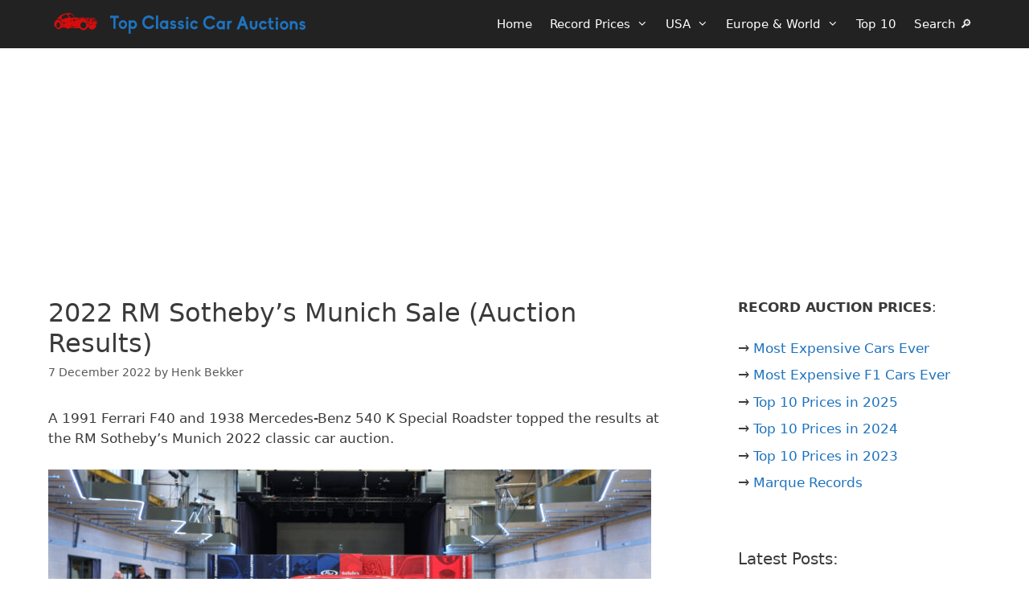

--- FILE ---
content_type: text/html; charset=UTF-8
request_url: https://www.classic-car-auctions.info/european/2022-rm-sothebys-munich-sale-auction-results/
body_size: 29600
content:
<!DOCTYPE html><html lang="en-US"><head><meta charset="UTF-8">
 <script>(function(w,d,s,l,i){w[l]=w[l]||[];w[l].push({'gtm.start':
new Date().getTime(),event:'gtm.js'});var f=d.getElementsByTagName(s)[0],
j=d.createElement(s),dl=l!='dataLayer'?'&l='+l:'';j.async=true;j.src=
'https://www.googletagmanager.com/gtm.js?id='+i+dl;f.parentNode.insertBefore(j,f);
})(window,document,'script','dataLayer','GTM-KQWWQFM');</script> <meta name='robots' content='index, follow, max-image-preview:large, max-snippet:-1, max-video-preview:-1' /><meta name="viewport" content="width=device-width, initial-scale=1"><title>2022 RM Sotheby&#039;s Munich Sale (Auction Results) - Classic Car Auctions</title><meta name="description" content="A 1991 Ferrari F40 and 1938 Mercedes-Benz 540 K Special Roadster topped the results at the RM Sotheby&#039;s Munich 2022 classic car auction." /><link rel="canonical" href="https://www.classic-car-auctions.info/european/2022-rm-sothebys-munich-sale-auction-results/" /><meta property="og:locale" content="en_US" /><meta property="og:type" content="article" /><meta property="og:title" content="2022 RM Sotheby&#039;s Munich Sale (Auction Results) - Classic Car Auctions" /><meta property="og:description" content="A 1991 Ferrari F40 and 1938 Mercedes-Benz 540 K Special Roadster topped the results at the RM Sotheby&#039;s Munich 2022 classic car auction." /><meta property="og:url" content="https://www.classic-car-auctions.info/european/2022-rm-sothebys-munich-sale-auction-results/" /><meta property="og:site_name" content="Classic Car Auctions" /><meta property="article:published_time" content="2022-12-07T09:36:49+00:00" /><meta property="article:modified_time" content="2024-01-10T13:11:15+00:00" /><meta property="og:image" content="https://www.classic-car-auctions.info/wp-content/uploads/2022/12/RM-SOTHEBY-Ferrari-f40.jpg" /><meta property="og:image:width" content="1600" /><meta property="og:image:height" content="900" /><meta property="og:image:type" content="image/jpeg" /><meta name="author" content="Henk Bekker" /><meta name="twitter:card" content="summary_large_image" /><meta name="twitter:label1" content="Written by" /><meta name="twitter:data1" content="Henk Bekker" /><meta name="twitter:label2" content="Est. reading time" /><meta name="twitter:data2" content="5 minutes" /> <script type="application/ld+json" class="yoast-schema-graph">{"@context":"https://schema.org","@graph":[{"@type":"Article","@id":"https://www.classic-car-auctions.info/european/2022-rm-sothebys-munich-sale-auction-results/#article","isPartOf":{"@id":"https://www.classic-car-auctions.info/european/2022-rm-sothebys-munich-sale-auction-results/"},"author":{"name":"Henk Bekker","@id":"https://www.classic-car-auctions.info/#/schema/person/3377a3db9b4ca7e6e99802d862d2c624"},"headline":"2022 RM Sotheby&#8217;s Munich Sale (Auction Results)","datePublished":"2022-12-07T09:36:49+00:00","dateModified":"2024-01-10T13:11:15+00:00","mainEntityOfPage":{"@id":"https://www.classic-car-auctions.info/european/2022-rm-sothebys-munich-sale-auction-results/"},"wordCount":777,"publisher":{"@id":"https://www.classic-car-auctions.info/#/schema/person/3377a3db9b4ca7e6e99802d862d2c624"},"image":{"@id":"https://www.classic-car-auctions.info/european/2022-rm-sothebys-munich-sale-auction-results/#primaryimage"},"thumbnailUrl":"https://www.classic-car-auctions.info/wp-content/uploads/2022/12/RM-SOTHEBY-Ferrari-f40.avif","keywords":["2022","Munich","Results","RM Sotheby's"],"articleSection":["European","Germany"],"inLanguage":"en-US"},{"@type":"WebPage","@id":"https://www.classic-car-auctions.info/european/2022-rm-sothebys-munich-sale-auction-results/","url":"https://www.classic-car-auctions.info/european/2022-rm-sothebys-munich-sale-auction-results/","name":"2022 RM Sotheby's Munich Sale (Auction Results) - Classic Car Auctions","isPartOf":{"@id":"https://www.classic-car-auctions.info/#website"},"primaryImageOfPage":{"@id":"https://www.classic-car-auctions.info/european/2022-rm-sothebys-munich-sale-auction-results/#primaryimage"},"image":{"@id":"https://www.classic-car-auctions.info/european/2022-rm-sothebys-munich-sale-auction-results/#primaryimage"},"thumbnailUrl":"https://www.classic-car-auctions.info/wp-content/uploads/2022/12/RM-SOTHEBY-Ferrari-f40.avif","datePublished":"2022-12-07T09:36:49+00:00","dateModified":"2024-01-10T13:11:15+00:00","description":"A 1991 Ferrari F40 and 1938 Mercedes-Benz 540 K Special Roadster topped the results at the RM Sotheby's Munich 2022 classic car auction.","breadcrumb":{"@id":"https://www.classic-car-auctions.info/european/2022-rm-sothebys-munich-sale-auction-results/#breadcrumb"},"inLanguage":"en-US","potentialAction":[{"@type":"ReadAction","target":["https://www.classic-car-auctions.info/european/2022-rm-sothebys-munich-sale-auction-results/"]}]},{"@type":"ImageObject","inLanguage":"en-US","@id":"https://www.classic-car-auctions.info/european/2022-rm-sothebys-munich-sale-auction-results/#primaryimage","url":"https://www.classic-car-auctions.info/wp-content/uploads/2022/12/RM-SOTHEBY-Ferrari-f40.avif","contentUrl":"https://www.classic-car-auctions.info/wp-content/uploads/2022/12/RM-SOTHEBY-Ferrari-f40.avif","width":1600,"height":900,"caption":"Tom Hains © 2022 Courtesy of RM Sotheby's"},{"@type":"BreadcrumbList","@id":"https://www.classic-car-auctions.info/european/2022-rm-sothebys-munich-sale-auction-results/#breadcrumb","itemListElement":[{"@type":"ListItem","position":1,"name":"Home","item":"https://www.classic-car-auctions.info/"},{"@type":"ListItem","position":2,"name":"European","item":"https://www.classic-car-auctions.info/category/european/"},{"@type":"ListItem","position":3,"name":"2022 RM Sotheby&#8217;s Munich Sale (Auction Results)"}]},{"@type":"WebSite","@id":"https://www.classic-car-auctions.info/#website","url":"https://www.classic-car-auctions.info/","name":"Classic Car Auctions","description":"$1 million plus cars","publisher":{"@id":"https://www.classic-car-auctions.info/#/schema/person/3377a3db9b4ca7e6e99802d862d2c624"},"potentialAction":[{"@type":"SearchAction","target":{"@type":"EntryPoint","urlTemplate":"https://www.classic-car-auctions.info/?s={search_term_string}"},"query-input":{"@type":"PropertyValueSpecification","valueRequired":true,"valueName":"search_term_string"}}],"inLanguage":"en-US"},{"@type":["Person","Organization"],"@id":"https://www.classic-car-auctions.info/#/schema/person/3377a3db9b4ca7e6e99802d862d2c624","name":"Henk Bekker","image":{"@type":"ImageObject","inLanguage":"en-US","@id":"https://www.classic-car-auctions.info/#/schema/person/image/","url":"https://www.classic-car-auctions.info/wp-content/uploads/2020/10/knight.avif","contentUrl":"https://www.classic-car-auctions.info/wp-content/uploads/2020/10/knight.avif","width":960,"height":960,"caption":"Henk Bekker"},"logo":{"@id":"https://www.classic-car-auctions.info/#/schema/person/image/"},"description":"Henk Bekker is a freelance travel writer with over 20 years of experience writing online. He is particularly interested in history, art, and culture. He has lived most of his adult life in Germany, Switzerland, and Denmark. In addition to European-Traveler.com and European-Cultural-Traveler.com, Henk Bekker also owns a travel website on the Lake Geneva region of Switzerland and maintains statistical websites on car sales and classic car auction prices. He holds an MBA from Edinburgh Business School and an MSc in Development Finance from the University of London.","sameAs":["https://www.classic-car-auctions.info/"],"url":"https://www.classic-car-auctions.info/author/hbekker/"}]}</script> <link rel="alternate" title="oEmbed (JSON)" type="application/json+oembed" href="https://www.classic-car-auctions.info/wp-json/oembed/1.0/embed?url=https%3A%2F%2Fwww.classic-car-auctions.info%2Feuropean%2F2022-rm-sothebys-munich-sale-auction-results%2F" /><link rel="alternate" title="oEmbed (XML)" type="text/xml+oembed" href="https://www.classic-car-auctions.info/wp-json/oembed/1.0/embed?url=https%3A%2F%2Fwww.classic-car-auctions.info%2Feuropean%2F2022-rm-sothebys-munich-sale-auction-results%2F&#038;format=xml" /><style id='wp-img-auto-sizes-contain-inline-css'>img:is([sizes=auto i],[sizes^="auto," i]){contain-intrinsic-size:3000px 1500px}
/*# sourceURL=wp-img-auto-sizes-contain-inline-css */</style><style id="litespeed-ccss">.wp-block-post-comments .navigation:after{clear:both;content:"";display:table}.wp-block-group{box-sizing:border-box}.wp-block-latest-posts{box-sizing:border-box}.wp-block-latest-posts.wp-block-latest-posts__list{list-style:none}.wp-block-latest-posts.wp-block-latest-posts__list li{clear:both;overflow-wrap:break-word}:root :where(.wp-block-latest-posts.wp-block-latest-posts__list){padding-left:0}ul{box-sizing:border-box}.wp-block-navigation{position:relative}.wp-block-navigation ul{margin-bottom:0;margin-left:0;margin-top:0;padding-left:0}.wp-block-navigation ul,.wp-block-navigation ul li{list-style:none;padding:0}.wp-block-navigation .wp-block-navigation-item{align-items:center;display:flex;position:relative}.wp-block-navigation .wp-block-navigation-item .wp-block-navigation__submenu-container:empty{display:none}.wp-block-navigation .wp-block-navigation-item__content{display:block;z-index:1}.wp-block-navigation .wp-block-navigation-item__content.wp-block-navigation-item__content{color:inherit}.wp-block-navigation.has-text-decoration-underline .wp-block-navigation-item__content,.wp-block-navigation.has-text-decoration-underline .wp-block-navigation-item__content:active,.wp-block-navigation.has-text-decoration-underline .wp-block-navigation-item__content:focus{text-decoration:underline}.wp-block-navigation.has-text-decoration-line-through .wp-block-navigation-item__content,.wp-block-navigation.has-text-decoration-line-through .wp-block-navigation-item__content:active,.wp-block-navigation.has-text-decoration-line-through .wp-block-navigation-item__content:focus{text-decoration:line-through}.wp-block-navigation :where(a),.wp-block-navigation :where(a:active),.wp-block-navigation :where(a:focus){text-decoration:none}.wp-block-navigation .wp-block-navigation__submenu-icon{align-self:center;background-color:inherit;border:none;color:currentColor;display:inline-block;font-size:inherit;height:.6em;line-height:0;margin-left:.25em;padding:0;width:.6em}.wp-block-navigation .wp-block-navigation__submenu-icon svg{display:inline-block;stroke:currentColor;height:inherit;margin-top:.075em;width:inherit}.wp-block-navigation{--navigation-layout-justification-setting:flex-start;--navigation-layout-direction:row;--navigation-layout-wrap:wrap;--navigation-layout-justify:flex-start;--navigation-layout-align:center}.wp-block-navigation.is-vertical{--navigation-layout-direction:column;--navigation-layout-justify:initial;--navigation-layout-align:flex-start}.wp-block-navigation.no-wrap{--navigation-layout-wrap:nowrap}.wp-block-navigation.items-justified-center{--navigation-layout-justification-setting:center;--navigation-layout-justify:center}.wp-block-navigation.items-justified-center.is-vertical{--navigation-layout-align:center}.wp-block-navigation.items-justified-right{--navigation-layout-justification-setting:flex-end;--navigation-layout-justify:flex-end}.wp-block-navigation.items-justified-right.is-vertical{--navigation-layout-align:flex-end}.wp-block-navigation.items-justified-space-between{--navigation-layout-justification-setting:space-between;--navigation-layout-justify:space-between}.wp-block-navigation .has-child .wp-block-navigation__submenu-container{align-items:normal;background-color:inherit;color:inherit;display:flex;flex-direction:column;opacity:0;position:absolute;z-index:2}.wp-block-navigation .has-child .wp-block-navigation__submenu-container{height:0;overflow:hidden;visibility:hidden;width:0}.wp-block-navigation .has-child .wp-block-navigation__submenu-container>.wp-block-navigation-item>.wp-block-navigation-item__content{display:flex;flex-grow:1;padding:.5em 1em}.wp-block-navigation .has-child .wp-block-navigation__submenu-container>.wp-block-navigation-item>.wp-block-navigation-item__content .wp-block-navigation__submenu-icon{margin-left:auto;margin-right:0}.wp-block-navigation .has-child .wp-block-navigation__submenu-container .wp-block-navigation-item__content{margin:0}.wp-block-navigation .has-child .wp-block-navigation__submenu-container{left:-1px;top:100%}@media (min-width:782px){.wp-block-navigation .has-child .wp-block-navigation__submenu-container .wp-block-navigation__submenu-container{left:100%;top:-1px}.wp-block-navigation .has-child .wp-block-navigation__submenu-container .wp-block-navigation__submenu-container:before{background:#0000;content:"";display:block;height:100%;position:absolute;right:100%;width:.5em}.wp-block-navigation .has-child .wp-block-navigation__submenu-container .wp-block-navigation__submenu-icon{margin-right:.25em}.wp-block-navigation .has-child .wp-block-navigation__submenu-container .wp-block-navigation__submenu-icon svg{transform:rotate(-90deg)}}.wp-block-navigation .has-child .wp-block-navigation-submenu__toggle[aria-expanded=true]~.wp-block-navigation__submenu-container,.wp-block-navigation .has-child:not(.open-on-click):hover>.wp-block-navigation__submenu-container,.wp-block-navigation .has-child:not(.open-on-click):not(.open-on-hover-click):focus-within>.wp-block-navigation__submenu-container{height:auto;min-width:200px;opacity:1;overflow:visible;visibility:visible;width:auto}.wp-block-navigation.has-background .has-child .wp-block-navigation__submenu-container{left:0;top:100%}@media (min-width:782px){.wp-block-navigation.has-background .has-child .wp-block-navigation__submenu-container .wp-block-navigation__submenu-container{left:100%;top:0}}.wp-block-navigation-submenu{display:flex;position:relative}.wp-block-navigation-submenu .wp-block-navigation__submenu-icon svg{stroke:currentColor}button.wp-block-navigation-item__content{background-color:initial;border:none;color:currentColor;font-family:inherit;font-size:inherit;font-style:inherit;font-weight:inherit;letter-spacing:inherit;line-height:inherit;text-align:left;text-transform:inherit}.wp-block-navigation-submenu__toggle[aria-expanded=true]+.wp-block-navigation__submenu-icon>svg,.wp-block-navigation-submenu__toggle[aria-expanded=true]>svg{transform:rotate(180deg)}.wp-block-navigation-item.open-on-click .wp-block-navigation-submenu__toggle{padding-left:0;padding-right:.85em}.wp-block-navigation-item.open-on-click .wp-block-navigation-submenu__toggle+.wp-block-navigation__submenu-icon{margin-left:-.6em}.wp-block-navigation-item.open-on-click button.wp-block-navigation-item__content:not(.wp-block-navigation-submenu__toggle){padding:0}.wp-block-navigation .wp-block-page-list,.wp-block-navigation__container,.wp-block-navigation__responsive-close,.wp-block-navigation__responsive-container,.wp-block-navigation__responsive-container-content,.wp-block-navigation__responsive-dialog{gap:inherit}:where(.wp-block-navigation.has-background .wp-block-navigation-item a:not(.wp-element-button)),:where(.wp-block-navigation.has-background .wp-block-navigation-submenu a:not(.wp-element-button)){padding:.5em 1em}:where(.wp-block-navigation .wp-block-navigation__submenu-container .wp-block-navigation-item a:not(.wp-element-button)),:where(.wp-block-navigation .wp-block-navigation__submenu-container .wp-block-navigation-submenu a:not(.wp-element-button)),:where(.wp-block-navigation .wp-block-navigation__submenu-container .wp-block-navigation-submenu button.wp-block-navigation-item__content),:where(.wp-block-navigation .wp-block-navigation__submenu-container .wp-block-pages-list__item button.wp-block-navigation-item__content){padding:.5em 1em}.wp-block-navigation.items-justified-right .wp-block-navigation__container .has-child .wp-block-navigation__submenu-container,.wp-block-navigation.items-justified-right .wp-block-page-list>.has-child .wp-block-navigation__submenu-container,.wp-block-navigation.items-justified-space-between .wp-block-page-list>.has-child:last-child .wp-block-navigation__submenu-container,.wp-block-navigation.items-justified-space-between>.wp-block-navigation__container>.has-child:last-child .wp-block-navigation__submenu-container{left:auto;right:0}.wp-block-navigation.items-justified-right .wp-block-navigation__container .has-child .wp-block-navigation__submenu-container .wp-block-navigation__submenu-container,.wp-block-navigation.items-justified-right .wp-block-page-list>.has-child .wp-block-navigation__submenu-container .wp-block-navigation__submenu-container,.wp-block-navigation.items-justified-space-between .wp-block-page-list>.has-child:last-child .wp-block-navigation__submenu-container .wp-block-navigation__submenu-container,.wp-block-navigation.items-justified-space-between>.wp-block-navigation__container>.has-child:last-child .wp-block-navigation__submenu-container .wp-block-navigation__submenu-container{left:-1px;right:-1px}@media (min-width:782px){.wp-block-navigation.items-justified-right .wp-block-navigation__container .has-child .wp-block-navigation__submenu-container .wp-block-navigation__submenu-container,.wp-block-navigation.items-justified-right .wp-block-page-list>.has-child .wp-block-navigation__submenu-container .wp-block-navigation__submenu-container,.wp-block-navigation.items-justified-space-between .wp-block-page-list>.has-child:last-child .wp-block-navigation__submenu-container .wp-block-navigation__submenu-container,.wp-block-navigation.items-justified-space-between>.wp-block-navigation__container>.has-child:last-child .wp-block-navigation__submenu-container .wp-block-navigation__submenu-container{left:auto;right:100%}}.wp-block-navigation:not(.has-background) .wp-block-navigation__submenu-container{background-color:#fff;border:1px solid #00000026}.wp-block-navigation.has-background .wp-block-navigation__submenu-container{background-color:inherit}.wp-block-navigation:not(.has-text-color) .wp-block-navigation__submenu-container{color:#000}.wp-block-navigation__container{align-items:var(--navigation-layout-align,initial);display:flex;flex-direction:var(--navigation-layout-direction,initial);flex-wrap:var(--navigation-layout-wrap,wrap);justify-content:var(--navigation-layout-justify,initial);list-style:none;margin:0;padding-left:0}.wp-block-navigation__container .is-responsive{display:none}.wp-block-navigation__container:only-child{flex-grow:1}@keyframes overlay-menu__fade-in-animation{0%{opacity:0;transform:translateY(.5em)}to{opacity:1;transform:translateY(0)}}.wp-block-navigation__responsive-container{bottom:0;display:none;left:0;position:fixed;right:0;top:0}.wp-block-navigation__responsive-container :where(.wp-block-navigation-item a){color:inherit}.wp-block-navigation__responsive-container .wp-block-navigation__responsive-container-content{align-items:var(--navigation-layout-align,initial);display:flex;flex-direction:var(--navigation-layout-direction,initial);flex-wrap:var(--navigation-layout-wrap,wrap);justify-content:var(--navigation-layout-justify,initial)}.wp-block-navigation__responsive-container:not(.is-menu-open.is-menu-open){background-color:inherit!important;color:inherit!important}.wp-block-navigation__responsive-container.is-menu-open{background-color:inherit;display:flex;flex-direction:column}@media not (prefers-reduced-motion){.wp-block-navigation__responsive-container.is-menu-open{animation:overlay-menu__fade-in-animation .1s ease-out;animation-fill-mode:forwards}}.wp-block-navigation__responsive-container.is-menu-open{overflow:auto;padding:clamp(1rem,var(--wp--style--root--padding-top),20rem) clamp(1rem,var(--wp--style--root--padding-right),20rem) clamp(1rem,var(--wp--style--root--padding-bottom),20rem) clamp(1rem,var(--wp--style--root--padding-left),20rem);z-index:100000}.wp-block-navigation__responsive-container.is-menu-open .wp-block-navigation__responsive-container-content{align-items:var(--navigation-layout-justification-setting,inherit);display:flex;flex-direction:column;flex-wrap:nowrap;overflow:visible;padding-top:calc(2rem + 24px)}.wp-block-navigation__responsive-container.is-menu-open .wp-block-navigation__responsive-container-content,.wp-block-navigation__responsive-container.is-menu-open .wp-block-navigation__responsive-container-content .wp-block-navigation__container,.wp-block-navigation__responsive-container.is-menu-open .wp-block-navigation__responsive-container-content .wp-block-page-list{justify-content:flex-start}.wp-block-navigation__responsive-container.is-menu-open .wp-block-navigation__responsive-container-content .wp-block-navigation__submenu-icon{display:none}.wp-block-navigation__responsive-container.is-menu-open .wp-block-navigation__responsive-container-content .has-child .wp-block-navigation__submenu-container{border:none;height:auto;min-width:200px;opacity:1;overflow:initial;padding-left:2rem;padding-right:2rem;position:static;visibility:visible;width:auto}.wp-block-navigation__responsive-container.is-menu-open .wp-block-navigation__responsive-container-content .wp-block-navigation__container,.wp-block-navigation__responsive-container.is-menu-open .wp-block-navigation__responsive-container-content .wp-block-navigation__submenu-container{gap:inherit}.wp-block-navigation__responsive-container.is-menu-open .wp-block-navigation__responsive-container-content .wp-block-navigation__submenu-container{padding-top:var(--wp--style--block-gap,2em)}.wp-block-navigation__responsive-container.is-menu-open .wp-block-navigation__responsive-container-content .wp-block-navigation-item__content{padding:0}.wp-block-navigation__responsive-container.is-menu-open .wp-block-navigation__responsive-container-content .wp-block-navigation-item,.wp-block-navigation__responsive-container.is-menu-open .wp-block-navigation__responsive-container-content .wp-block-navigation__container,.wp-block-navigation__responsive-container.is-menu-open .wp-block-navigation__responsive-container-content .wp-block-page-list{align-items:var(--navigation-layout-justification-setting,initial);display:flex;flex-direction:column}.wp-block-navigation__responsive-container.is-menu-open .wp-block-navigation-item,.wp-block-navigation__responsive-container.is-menu-open .wp-block-navigation-item .wp-block-navigation__submenu-container,.wp-block-navigation__responsive-container.is-menu-open .wp-block-navigation__container,.wp-block-navigation__responsive-container.is-menu-open .wp-block-page-list{background:#0000!important;color:inherit!important}.wp-block-navigation__responsive-container.is-menu-open .wp-block-navigation__submenu-container.wp-block-navigation__submenu-container.wp-block-navigation__submenu-container.wp-block-navigation__submenu-container{left:auto;right:auto}@media (min-width:600px){.wp-block-navigation__responsive-container:not(.hidden-by-default):not(.is-menu-open){background-color:inherit;display:block;position:relative;width:100%;z-index:auto}.wp-block-navigation__responsive-container:not(.hidden-by-default):not(.is-menu-open) .wp-block-navigation__responsive-container-close{display:none}.wp-block-navigation__responsive-container.is-menu-open .wp-block-navigation__submenu-container.wp-block-navigation__submenu-container.wp-block-navigation__submenu-container.wp-block-navigation__submenu-container{left:0}}.wp-block-navigation:not(.has-background) .wp-block-navigation__responsive-container.is-menu-open{background-color:#fff}.wp-block-navigation:not(.has-text-color) .wp-block-navigation__responsive-container.is-menu-open{color:#000}.wp-block-navigation__toggle_button_label{font-size:1rem;font-weight:700}.wp-block-navigation__responsive-container-close,.wp-block-navigation__responsive-container-open{background:#0000;border:none;color:currentColor;margin:0;padding:0;text-transform:inherit;vertical-align:middle}.wp-block-navigation__responsive-container-close svg,.wp-block-navigation__responsive-container-open svg{fill:currentColor;display:block;height:24px;width:24px}.wp-block-navigation__responsive-container-open{display:flex}.wp-block-navigation__responsive-container-open.wp-block-navigation__responsive-container-open.wp-block-navigation__responsive-container-open{font-family:inherit;font-size:inherit;font-weight:inherit}@media (min-width:600px){.wp-block-navigation__responsive-container-open:not(.always-shown){display:none}}.wp-block-navigation__responsive-container-close{position:absolute;right:0;top:0;z-index:2}.wp-block-navigation__responsive-container-close.wp-block-navigation__responsive-container-close.wp-block-navigation__responsive-container-close{font-family:inherit;font-size:inherit;font-weight:inherit}.wp-block-navigation__responsive-close{width:100%}.has-modal-open .wp-block-navigation__responsive-close{margin-left:auto;margin-right:auto;max-width:var(--wp--style--global--wide-size,100%)}.wp-block-navigation__responsive-close:focus{outline:none}.is-menu-open .wp-block-navigation__responsive-close,.is-menu-open .wp-block-navigation__responsive-container-content,.is-menu-open .wp-block-navigation__responsive-dialog{box-sizing:border-box}.wp-block-navigation__responsive-dialog{position:relative}.has-modal-open .admin-bar .is-menu-open .wp-block-navigation__responsive-dialog{margin-top:46px}@media (min-width:782px){.has-modal-open .admin-bar .is-menu-open .wp-block-navigation__responsive-dialog{margin-top:32px}}.wp-block-navigation .wp-block-navigation-item__label{overflow-wrap:break-word}.wp-block-navigation .wp-block-navigation-item__description{display:none}.wp-block-navigation .wp-block-page-list{align-items:var(--navigation-layout-align,initial);background-color:inherit;display:flex;flex-direction:var(--navigation-layout-direction,initial);flex-wrap:var(--navigation-layout-wrap,wrap);justify-content:var(--navigation-layout-justify,initial)}.wp-block-navigation .wp-block-navigation-item{background-color:inherit}.wp-block-post-navigation-link .wp-block-post-navigation-link__arrow-previous{display:inline-block;margin-right:1ch}.wp-block-post-navigation-link .wp-block-post-navigation-link__arrow-previous:not(.is-arrow-chevron){transform:scaleX(1)}.wp-block-post-navigation-link .wp-block-post-navigation-link__arrow-next{display:inline-block;margin-left:1ch}.wp-block-post-navigation-link .wp-block-post-navigation-link__arrow-next:not(.is-arrow-chevron){transform:scaleX(1)}.wp-block-post-navigation-link.has-text-align-left[style*="writing-mode: vertical-lr"],.wp-block-post-navigation-link.has-text-align-right[style*="writing-mode: vertical-rl"]{rotate:180deg}.entry-content{counter-reset:footnotes}:root{--wp-block-synced-color:#7a00df;--wp-block-synced-color--rgb:122,0,223;--wp-bound-block-color:var(--wp-block-synced-color);--wp-editor-canvas-background:#ddd;--wp-admin-theme-color:#007cba;--wp-admin-theme-color--rgb:0,124,186;--wp-admin-theme-color-darker-10:#006ba1;--wp-admin-theme-color-darker-10--rgb:0,107,160.5;--wp-admin-theme-color-darker-20:#005a87;--wp-admin-theme-color-darker-20--rgb:0,90,135;--wp-admin-border-width-focus:2px}:root{--wp--preset--font-size--normal:16px;--wp--preset--font-size--huge:42px}.aligncenter{clear:both}.screen-reader-text{border:0;clip-path:inset(50%);height:1px;margin:-1px;overflow:hidden;padding:0;position:absolute;width:1px;word-wrap:normal!important}html :where(img[class*=wp-image-]){height:auto;max-width:100%}:where(figure){margin:0 0 1em}.wp-block-latest-posts{box-sizing:border-box}.wp-block-latest-posts.wp-block-latest-posts__list{list-style:none}.wp-block-latest-posts.wp-block-latest-posts__list li{clear:both;overflow-wrap:break-word}:root :where(.wp-block-latest-posts.wp-block-latest-posts__list){padding-left:0}ul{box-sizing:border-box}.wp-block-group{box-sizing:border-box}:root{--wp--preset--aspect-ratio--square:1;--wp--preset--aspect-ratio--4-3:4/3;--wp--preset--aspect-ratio--3-4:3/4;--wp--preset--aspect-ratio--3-2:3/2;--wp--preset--aspect-ratio--2-3:2/3;--wp--preset--aspect-ratio--16-9:16/9;--wp--preset--aspect-ratio--9-16:9/16;--wp--preset--color--black:#000000;--wp--preset--color--cyan-bluish-gray:#abb8c3;--wp--preset--color--white:#ffffff;--wp--preset--color--pale-pink:#f78da7;--wp--preset--color--vivid-red:#cf2e2e;--wp--preset--color--luminous-vivid-orange:#ff6900;--wp--preset--color--luminous-vivid-amber:#fcb900;--wp--preset--color--light-green-cyan:#7bdcb5;--wp--preset--color--vivid-green-cyan:#00d084;--wp--preset--color--pale-cyan-blue:#8ed1fc;--wp--preset--color--vivid-cyan-blue:#0693e3;--wp--preset--color--vivid-purple:#9b51e0;--wp--preset--color--contrast:var(--contrast);--wp--preset--color--contrast-2:var(--contrast-2);--wp--preset--color--contrast-3:var(--contrast-3);--wp--preset--color--base:var(--base);--wp--preset--color--base-2:var(--base-2);--wp--preset--color--base-3:var(--base-3);--wp--preset--color--accent:var(--accent);--wp--preset--gradient--vivid-cyan-blue-to-vivid-purple:linear-gradient(135deg,rgb(6,147,227) 0%,rgb(155,81,224) 100%);--wp--preset--gradient--light-green-cyan-to-vivid-green-cyan:linear-gradient(135deg,rgb(122,220,180) 0%,rgb(0,208,130) 100%);--wp--preset--gradient--luminous-vivid-amber-to-luminous-vivid-orange:linear-gradient(135deg,rgb(252,185,0) 0%,rgb(255,105,0) 100%);--wp--preset--gradient--luminous-vivid-orange-to-vivid-red:linear-gradient(135deg,rgb(255,105,0) 0%,rgb(207,46,46) 100%);--wp--preset--gradient--very-light-gray-to-cyan-bluish-gray:linear-gradient(135deg,rgb(238,238,238) 0%,rgb(169,184,195) 100%);--wp--preset--gradient--cool-to-warm-spectrum:linear-gradient(135deg,rgb(74,234,220) 0%,rgb(151,120,209) 20%,rgb(207,42,186) 40%,rgb(238,44,130) 60%,rgb(251,105,98) 80%,rgb(254,248,76) 100%);--wp--preset--gradient--blush-light-purple:linear-gradient(135deg,rgb(255,206,236) 0%,rgb(152,150,240) 100%);--wp--preset--gradient--blush-bordeaux:linear-gradient(135deg,rgb(254,205,165) 0%,rgb(254,45,45) 50%,rgb(107,0,62) 100%);--wp--preset--gradient--luminous-dusk:linear-gradient(135deg,rgb(255,203,112) 0%,rgb(199,81,192) 50%,rgb(65,88,208) 100%);--wp--preset--gradient--pale-ocean:linear-gradient(135deg,rgb(255,245,203) 0%,rgb(182,227,212) 50%,rgb(51,167,181) 100%);--wp--preset--gradient--electric-grass:linear-gradient(135deg,rgb(202,248,128) 0%,rgb(113,206,126) 100%);--wp--preset--gradient--midnight:linear-gradient(135deg,rgb(2,3,129) 0%,rgb(40,116,252) 100%);--wp--preset--font-size--small:13px;--wp--preset--font-size--medium:20px;--wp--preset--font-size--large:36px;--wp--preset--font-size--x-large:42px;--wp--preset--spacing--20:0.44rem;--wp--preset--spacing--30:0.67rem;--wp--preset--spacing--40:1rem;--wp--preset--spacing--50:1.5rem;--wp--preset--spacing--60:2.25rem;--wp--preset--spacing--70:3.38rem;--wp--preset--spacing--80:5.06rem;--wp--preset--shadow--natural:6px 6px 9px rgba(0, 0, 0, 0.2);--wp--preset--shadow--deep:12px 12px 50px rgba(0, 0, 0, 0.4);--wp--preset--shadow--sharp:6px 6px 0px rgba(0, 0, 0, 0.2);--wp--preset--shadow--outlined:6px 6px 0px -3px rgb(255, 255, 255), 6px 6px rgb(0, 0, 0);--wp--preset--shadow--crisp:6px 6px 0px rgb(0, 0, 0)}:where(.is-layout-flex){gap:.5em}body .is-layout-flex{display:flex}.is-layout-flex{flex-wrap:wrap;align-items:center}.is-layout-flex>:is(*,div){margin:0}.wp-container-core-group-is-layout-8cf370e7{flex-direction:column;align-items:flex-start}.top-bar .widget_nav_menu>div>ul{display:flex;align-items:center}.top-bar .widget_nav_menu li{margin:0 10px;padding:0}.top-bar .widget_nav_menu li:first-child{margin-left:0}.top-bar .widget_nav_menu li:last-child{margin-right:0}.top-bar .widget_nav_menu li ul{display:none}.footer-bar .widget_nav_menu>div>ul{display:flex;align-items:center;flex-wrap:wrap}.footer-bar .widget_nav_menu li{margin:0 10px;padding:0}.footer-bar .widget_nav_menu li:first-child{margin-left:0}.footer-bar .widget_nav_menu li:last-child{margin-right:0}.footer-bar .widget_nav_menu li ul{display:none}@media (max-width:768px){.top-bar .widget_nav_menu li{padding:5px 0}.footer-bar .widget_nav_menu>div>ul{justify-content:center}.footer-bar .widget_nav_menu li{padding:5px 0}.footer-bar .widget_nav_menu li:first-child{margin-left:10px}.footer-bar .widget_nav_menu li:last-child{margin-right:10px}}body,figure,h1,h3,html,li,p,ul{margin:0;padding:0;border:0}html{font-family:sans-serif;-webkit-text-size-adjust:100%;-ms-text-size-adjust:100%;-webkit-font-smoothing:antialiased;-moz-osx-font-smoothing:grayscale}main{display:block}html{box-sizing:border-box}*,::after,::before{box-sizing:inherit}button{font-family:inherit;font-size:100%;margin:0}::-moz-focus-inner{border-style:none;padding:0}:-moz-focusring{outline:1px dotted ButtonText}body,button{font-family:-apple-system,system-ui,BlinkMacSystemFont,"Segoe UI",Helvetica,Arial,sans-serif,"Apple Color Emoji","Segoe UI Emoji","Segoe UI Symbol";font-weight:400;text-transform:none;font-size:17px;line-height:1.5}p{margin-bottom:1.5em}h1,h3{font-family:inherit;font-size:100%;font-style:inherit;font-weight:inherit}h1{font-size:42px;margin-bottom:20px;line-height:1.2em;font-weight:400;text-transform:none}h3{font-size:29px;margin-bottom:20px;line-height:1.2em;font-weight:400;text-transform:none}ul{margin:0 0 1.5em 3em}ul{list-style:disc}li>ul{margin-bottom:0;margin-left:1.5em}strong{font-weight:700}ins{text-decoration:none}figure{margin:0}img{height:auto;max-width:100%}button{background:#55555e;color:#fff;border:1px solid #fff0;-webkit-appearance:button;padding:10px 20px}a{text-decoration:none}.aligncenter{clear:both;display:block;margin:0 auto}.size-full{max-width:100%;height:auto}.screen-reader-text{border:0;clip:rect(1px,1px,1px,1px);clip-path:inset(50%);height:1px;margin:-1px;overflow:hidden;padding:0;position:absolute!important;width:1px;word-wrap:normal!important}.main-navigation{z-index:100;padding:0;clear:both;display:block}.main-navigation a{display:block;text-decoration:none;font-weight:400;text-transform:none;font-size:15px}.main-navigation ul{list-style:none;margin:0;padding-left:0}.main-navigation .main-nav ul li a{padding-left:20px;padding-right:20px;line-height:60px}.inside-navigation{position:relative}.main-navigation .inside-navigation{display:flex;align-items:center;flex-wrap:wrap;justify-content:space-between}.main-navigation .main-nav>ul{display:flex;flex-wrap:wrap;align-items:center}.main-navigation li{position:relative}.main-navigation .menu-bar-items{display:flex;align-items:center;font-size:15px}.main-navigation .menu-bar-items a{color:inherit}.main-navigation .menu-bar-item{position:relative}.main-navigation .menu-bar-item.search-item{z-index:20}.main-navigation .menu-bar-item>a{padding-left:20px;padding-right:20px;line-height:60px}.sidebar .main-navigation .main-nav{flex-basis:100%}.sidebar .main-navigation .main-nav>ul{flex-direction:column}.sidebar .main-navigation .menu-bar-items{margin:0 auto}.sidebar .main-navigation .menu-bar-items .search-item{order:10}.nav-align-center .inside-navigation{justify-content:center}.nav-align-center .main-nav>ul{justify-content:center}.nav-align-right .inside-navigation{justify-content:flex-end}.main-navigation ul ul{display:block;box-shadow:1px 1px 0 rgb(0 0 0/.1);float:left;position:absolute;left:-99999px;opacity:0;z-index:99999;width:200px;text-align:left;top:auto;height:0;overflow:hidden}.main-navigation ul ul a{display:block}.main-navigation ul ul li{width:100%}.main-navigation .main-nav ul ul li a{line-height:normal;padding:10px 20px;font-size:14px}.main-navigation .main-nav ul li.menu-item-has-children>a{padding-right:0;position:relative}.main-navigation.sub-menu-left ul ul{box-shadow:-1px 1px 0 rgb(0 0 0/.1)}.main-navigation.sub-menu-left .sub-menu{right:0}.main-navigation:not(.toggled) ul li.sfHover>ul,.main-navigation:not(.toggled) ul li:hover>ul{left:auto;opacity:1;height:auto;overflow:visible}.main-navigation:not(.toggled) ul ul li.sfHover>ul,.main-navigation:not(.toggled) ul ul li:hover>ul{left:100%;top:0}.main-navigation.sub-menu-left:not(.toggled) ul ul li.sfHover>ul,.main-navigation.sub-menu-left:not(.toggled) ul ul li:hover>ul{right:100%;left:auto}.nav-float-right .main-navigation ul ul ul{top:0}.menu-item-has-children .dropdown-menu-toggle{display:inline-block;height:100%;clear:both;padding-right:20px;padding-left:10px}.menu-item-has-children ul .dropdown-menu-toggle{padding-top:10px;padding-bottom:10px;margin-top:-10px}nav ul ul .menu-item-has-children .dropdown-menu-toggle{float:right}.widget-area .main-navigation li{float:none;display:block;width:100%;padding:0;margin:0}.sidebar .main-navigation.sub-menu-right ul li.sfHover ul,.sidebar .main-navigation.sub-menu-right ul li:hover ul{top:0;left:100%}.sidebar .main-navigation.sub-menu-left ul li.sfHover ul,.sidebar .main-navigation.sub-menu-left ul li:hover ul{top:0;right:100%}.site-main .comment-navigation,.site-main .post-navigation,.site-main .posts-navigation{margin:0 0 2em;overflow:hidden}.site-main .post-navigation{margin-bottom:0}.paging-navigation .nav-next,.paging-navigation .nav-previous{display:none}.paging-navigation .nav-links>*{padding:0 5px}.paging-navigation .nav-links .current{font-weight:700}.nav-links>:first-child{padding-left:0}.inside-header{padding:20px 40px}.site-logo{display:inline-block;max-width:100%}.site-header .header-image{vertical-align:middle}.inside-header{display:flex;align-items:center}.nav-float-right .header-widget{margin-left:20px}.nav-float-right #site-navigation{margin-left:auto}.nav-float-left #site-navigation{margin-right:auto;order:-10}.nav-float-left .header-widget{margin-left:0;margin-right:20px;order:-15}.header-aligned-center:not([class*=nav-float-]) .inside-header{justify-content:center;flex-direction:column;text-align:center}.header-aligned-center:not([class*=nav-float-]) .header-widget{margin-left:auto;margin-right:auto}.header-aligned-center:not([class*=nav-float-]) .inside-header>:not(:first-child){margin-top:1em}.header-aligned-right:not([class*=nav-float-]) .inside-header{justify-content:flex-end}.header-aligned-right:not([class*=nav-float-]) .header-widget{margin-right:auto;margin-left:0;order:-10}.site-branding-container .site-logo{margin-right:1em}.posted-on .updated{display:none}.byline,.single .byline{display:inline}.entry-content:not(:first-child){margin-top:2em}.entry-header,.site-content{word-wrap:break-word}.entry-title{margin-bottom:0}.entry-meta{font-size:85%;margin-top:.5em;line-height:1.5}.wp-caption{margin-bottom:1.5em;max-width:100%;position:relative}.wp-caption img[class*=wp-image-]{display:block;margin:0 auto 0;max-width:100%}.wp-caption img{position:relative;vertical-align:bottom}.widget-area .widget{padding:40px}.sidebar .widget :last-child{margin-bottom:0}.widget ul{margin:0}.widget ul li{list-style-type:none;position:relative;margin-bottom:.5em}.site-content{display:flex}.grid-container{margin-left:auto;margin-right:auto;max-width:1200px}.sidebar .widget,.site-main>*{margin-bottom:20px}.separate-containers .inside-article,.separate-containers .paging-navigation{padding:40px}.separate-containers .site-main{margin:20px}.separate-containers.right-sidebar .site-main{margin-left:0}.separate-containers .inside-right-sidebar{margin-top:20px;margin-bottom:20px}.widget-area .main-navigation{margin-bottom:20px}.separate-containers .site-main>:last-child{margin-bottom:0}nav.toggled .icon-arrow-left svg{transform:rotate(-90deg)}nav.toggled .icon-arrow-right svg{transform:rotate(90deg)}nav.toggled .sfHover>a>.dropdown-menu-toggle .gp-icon svg{transform:rotate(180deg)}nav.toggled .sfHover>a>.dropdown-menu-toggle .gp-icon.icon-arrow-left svg{transform:rotate(-270deg)}nav.toggled .sfHover>a>.dropdown-menu-toggle .gp-icon.icon-arrow-right svg{transform:rotate(270deg)}.container.grid-container{width:auto}.menu-toggle,.sidebar-nav-mobile{display:none}.menu-toggle{padding:0 20px;line-height:60px;margin:0;font-weight:400;text-transform:none;font-size:15px}.menu-toggle .mobile-menu{padding-left:3px}.menu-toggle .gp-icon+.mobile-menu{padding-left:9px}.menu-toggle .mobile-menu:empty{display:none}button.menu-toggle{background-color:#fff0;flex-grow:1;border:0;text-align:center}button.menu-toggle:active,button.menu-toggle:focus,button.menu-toggle:hover{background-color:#fff0}.has-menu-bar-items button.menu-toggle{flex-grow:0}nav.toggled ul ul.sub-menu{width:100%}.main-navigation.toggled .main-nav{flex-basis:100%;order:3}.main-navigation.toggled .main-nav>ul{display:block}.main-navigation.toggled .main-nav li{width:100%;text-align:left}.main-navigation.toggled .main-nav ul ul{visibility:hidden;box-shadow:none;border-bottom:1px solid rgb(0 0 0/.05)}.main-navigation.toggled .main-nav ul ul li:last-child>ul{border-bottom:0}.main-navigation.toggled .main-nav ul ul.toggled-on{position:relative;top:0;left:auto!important;right:auto!important;width:100%;height:auto;opacity:1;display:block;visibility:visible;float:none}.main-navigation.toggled .menu-item-has-children .dropdown-menu-toggle{float:right}.has-inline-mobile-toggle #site-navigation.toggled{margin-top:1.5em}.has-inline-mobile-toggle #site-navigation.has-active-search{margin-top:1.5em}.has-inline-mobile-toggle #site-navigation.has-active-search .nav-search-active{position:relative}.has-inline-mobile-toggle #site-navigation.has-active-search .navigation-search input{outline:auto}.nav-float-left .mobile-menu-control-wrapper{order:-10;margin-left:0;margin-right:auto;flex-direction:row-reverse}@media (max-width:768px){.inside-header{flex-direction:column;text-align:center}.site-content{flex-direction:column}.container .site-content .content-area{width:auto}.is-right-sidebar.sidebar{width:auto;order:initial}#main{margin-left:0;margin-right:0}body:not(.no-sidebar) #main{margin-bottom:0}.entry-meta{font-size:inherit}.entry-meta a{line-height:1.8em}}.is-right-sidebar{width:30%}.site-content .content-area{width:70%}@media (max-width:1000px){.main-navigation .menu-toggle,.sidebar-nav-mobile:not(#sticky-placeholder){display:block}.main-navigation ul,.gen-sidebar-nav,.main-navigation:not(.slideout-navigation):not(.toggled) .main-nav>ul,.has-inline-mobile-toggle #site-navigation .inside-navigation>*:not(.navigation-search):not(.main-nav){display:none}.nav-align-right .inside-navigation,.nav-align-center .inside-navigation{justify-content:space-between}}.header-wrap{position:absolute;left:0;right:0;z-index:10}.header-wrap .navigation-stick .main-title a,.header-wrap .navigation-stick .main-title a:hover,.header-wrap .navigation-stick .main-title a:visited{color:#fff}#mobile-header:not(.navigation-stick):not(.toggled) .mobile-header-logo:not(.page-hero-mobile-logo){display:none}#mobile-header.navigation-stick .page-hero-mobile-logo{display:none}.dropdown-menu-toggle:before,.menu-toggle:before,.nav-next .next:before,.nav-previous .prev:before{-moz-osx-font-smoothing:grayscale;-webkit-font-smoothing:antialiased;font-style:normal;font-variant:normal;text-rendering:auto;line-height:1}.nav-next .next:before,.nav-previous .prev:before{opacity:.7}.menu-toggle:before{content:"";font-family:GeneratePress;width:1.28571429em;text-align:center;display:inline-block}.toggled .menu-toggle:before{content:""}.main-navigation.toggled .sfHover>a .dropdown-menu-toggle:before{content:""}.dropdown-menu-toggle:before{content:"";font-family:GeneratePress;display:inline-block;width:.8em;text-align:left}nav:not(.toggled) ul ul .dropdown-menu-toggle:before{text-align:right}.dropdown-hover nav:not(.toggled) ul ul .dropdown-menu-toggle:before{content:""}.nav-next .next:before,.nav-previous .prev:before{font-family:GeneratePress;text-decoration:inherit;position:relative;margin-right:.6em;width:13px;text-align:center;display:inline-block}.nav-previous .prev:before{content:""}.nav-next .next:before{content:""}body{background-color:#fff;color:#3a3a3a}a{color:#1e73be}.main-navigation a{text-decoration:none}.grid-container{max-width:1240px}.site-header .header-image{width:750px}:root{--contrast:#222222;--contrast-2:#575760;--contrast-3:#b2b2be;--base:#f0f0f0;--base-2:#f7f8f9;--base-3:#ffffff;--accent:#1e73be}body,button{font-family:-apple-system,system-ui,BlinkMacSystemFont,"Segoe UI",Helvetica,Arial,sans-serif,"Apple Color Emoji","Segoe UI Emoji","Segoe UI Symbol"}body{line-height:1.5}.main-navigation .main-nav ul ul li a{font-size:14px}.sidebar .widget{font-size:17px}h1{font-weight:400;font-size:32px}h3{font-size:20px}@media (max-width:768px){h1{font-size:30px}}.main-navigation,.main-navigation ul ul{background-color:#222}.main-navigation .main-nav ul li a,.main-navigation .menu-toggle,.main-navigation .menu-bar-items{color:#fff}.main-navigation .main-nav ul li:not([class*="current-menu-"]):hover>a,.main-navigation .main-nav ul li:not([class*="current-menu-"]):focus>a,.main-navigation .main-nav ul li.sfHover:not([class*="current-menu-"])>a,.main-navigation .menu-bar-item:hover>a,.main-navigation .menu-bar-item.sfHover>a{color:#fff;background-color:#3f3f3f}button.menu-toggle:hover,button.menu-toggle:focus{color:#fff}.main-navigation .main-nav ul li[class*="current-menu-"]>a{color:#fff;background-color:#3f3f3f}.navigation-search input[type="search"],.navigation-search input[type="search"]:active,.navigation-search input[type="search"]:focus,.main-navigation .main-nav ul li.search-item.active>a,.main-navigation .menu-bar-items .search-item.active>a{color:#fff;background-color:#3f3f3f}.main-navigation ul ul{background-color:#3f3f3f}.main-navigation .main-nav ul ul li a{color:#fff}.main-navigation .main-nav ul ul li:not([class*="current-menu-"]):hover>a,.main-navigation .main-nav ul ul li:not([class*="current-menu-"]):focus>a,.main-navigation .main-nav ul ul li.sfHover:not([class*="current-menu-"])>a{color:#fff;background-color:#4f4f4f}.main-navigation .main-nav ul ul li[class*="current-menu-"]>a{color:#fff;background-color:#4f4f4f}.separate-containers .inside-article,.separate-containers .paging-navigation{background-color:#fff}.entry-meta{color:#595959}.entry-meta a{color:#595959}.sidebar .widget{background-color:#fff}.footer-bar .widget_nav_menu .current-menu-item a{color:#606060}button{color:#fff;background-color:#666}:root{--gp-search-modal-bg-color:var(--base-3);--gp-search-modal-text-color:var(--contrast);--gp-search-modal-overlay-bg-color:rgba(0,0,0,0.2)}@media (max-width:1000px){.main-navigation .menu-bar-item:hover>a,.main-navigation .menu-bar-item.sfHover>a{background:none;color:#fff}}.inside-header{padding:20px 40px 10px 20px}.nav-below-header .main-navigation .inside-navigation.grid-container,.nav-above-header .main-navigation .inside-navigation.grid-container{padding:0 29px 0 9px}.separate-containers .inside-article,.separate-containers .paging-navigation{padding:0 40px 40px 40px}.separate-containers .paging-navigation{padding-top:20px;padding-bottom:20px}.main-navigation .main-nav ul li a,.menu-toggle,.main-navigation .menu-bar-item>a{padding-left:11px;padding-right:11px}.main-navigation .main-nav ul ul li a{padding:10px 11px 10px 11px}.menu-item-has-children .dropdown-menu-toggle{padding-right:11px}.rtl .main-navigation .main-nav ul li.menu-item-has-children>a{padding-right:11px}.widget-area .widget{padding:0 0 20px 30px}@media (max-width:768px){.separate-containers .inside-article,.separate-containers .paging-navigation{padding:30px}.one-container .site-main .paging-navigation{margin-bottom:20px}}.gb-container-9b8d01cd{padding-bottom:30px}.gb-container-f5235db6{margin-bottom:0;border:0 solid;background-color:var(--base-3)}.gb-container-b1e54b1b{padding-top:50px;margin-bottom:0;border:0 solid;background-color:var(--base-3)}.gb-container-ddf4f5f7{height:300px;padding-top:12px;margin-bottom:0;border:0 solid;background-color:var(--base-3)}:root{--gb-container-width:1240px}.navigation-branding,.site-logo.mobile-header-logo{display:flex;align-items:center;order:0;margin-right:10px}.navigation-branding img,.site-logo.mobile-header-logo img{position:relative;padding:10px 0;display:block}.navigation-branding>div+.main-title{margin-left:10px}.navigation-branding .main-title a{font-family:inherit;font-size:inherit;font-weight:inherit;text-transform:unset}.main-navigation.mobile-header-navigation{display:none;float:none;margin-bottom:0}.mobile-header-navigation.is_stuck{box-shadow:0 2px 2px -2px rgb(0 0 0/.2)}.main-navigation .menu-toggle{flex-grow:1;width:auto}.main-navigation.has-branding .menu-toggle,.main-navigation.has-sticky-branding.navigation-stick .menu-toggle{flex-grow:0;padding-right:20px;order:2}.main-navigation:not(.slideout-navigation) .mobile-bar-items+.menu-toggle{text-align:left}.main-navigation.has-sticky-branding:not(.has-branding):not(.navigation-stick) .navigation-branding{display:none}.nav-align-right .navigation-branding{margin-right:auto}.main-navigation.has-branding:not([class*=nav-align-]):not(.mobile-header-navigation) .inside-navigation,.main-navigation.has-sticky-branding.navigation-stick:not([class*=nav-align-]):not(.mobile-header-navigation) .inside-navigation{justify-content:flex-start}.main-navigation.has-branding:not([class*=nav-align-]):not(.mobile-header-navigation) .menu-bar-items,.main-navigation.has-sticky-branding.navigation-stick:not([class*=nav-align-]):not(.mobile-header-navigation) .menu-bar-items{margin-left:auto}.nav-float-right .main-navigation.has-branding:not(.mobile-header-navigation) .menu-bar-items,.nav-float-right .main-navigation.has-sticky-branding.navigation-stick:not(.mobile-header-navigation) .menu-bar-items{margin-left:0}.mobile-header-navigation.has-menu-bar-items .mobile-header-logo{margin-right:auto}.rtl .navigation-branding>div+.main-title{margin-right:10px}.rtl .main-navigation.nav-align-right:not(.mobile-header-navigation) .navigation-branding{order:-10}.rtl .nav-align-right .navigation-branding{margin-right:10px}.rtl .navigation-branding,.rtl .site-logo.mobile-header-logo{margin-left:auto;margin-right:0}.rtl .nav-align-center .navigation-branding,.rtl .nav-align-center .site-logo.mobile-header-logo,.rtl .nav-align-right .navigation-branding,.rtl .nav-align-right .site-logo.mobile-header-logo{margin-left:10px}.rtl .nav-align-right .menu-bar-items{margin-right:auto}.rtl .mobile-header-navigation.has-menu-bar-items .site-logo{margin-left:auto}@media (max-width:1000px){#site-navigation,#sticky-navigation{display:none!important;opacity:0}#mobile-header{display:block!important;width:100%!important}#mobile-header .main-nav>ul{display:none}#mobile-header.toggled .main-nav>ul,#mobile-header .menu-toggle{display:block}#mobile-header .main-nav{-ms-flex:0 0 100%;flex:0 0 100%;-webkit-box-ordinal-group:5;-ms-flex-order:4;order:4}}.navigation-branding .main-title{font-size:25px;font-weight:700}.main-navigation.has-branding .inside-navigation.grid-container,.main-navigation.has-branding.grid-container .inside-navigation:not(.grid-container){padding:0 40px 0 40px}.main-navigation.has-branding:not(.grid-container) .inside-navigation:not(.grid-container) .navigation-branding{margin-left:10px}.navigation-branding img,.site-logo.mobile-header-logo img{height:60px;width:auto}.navigation-branding .main-title{line-height:60px}@media (max-width:1000px){.main-navigation.has-branding.nav-align-center .menu-bar-items,.main-navigation.has-sticky-branding.navigation-stick.nav-align-center .menu-bar-items{margin-left:auto}.navigation-branding{margin-right:auto;margin-left:10px}.navigation-branding .main-title,.mobile-header-navigation .site-logo{margin-left:10px}.main-navigation.has-branding .inside-navigation.grid-container{padding:0}}.site-logo img{width:330px;height:60px}@media (max-width:768px){.single-post .entry-content img{margin-left:-15px;margin-right:-15px;max-width:100vw}}ins.adsbygoogle{clear:both}</style><script src="[data-uri]" defer></script> <link data-optimized="1" data-asynced="1" as="style" onload="this.onload=null;this.rel='stylesheet'"  rel='preload' id='wp-block-library-css' href='https://www.classic-car-auctions.info/wp-content/litespeed/css/81342619430fbee4af1c5a24f750ffe3.css?ver=0ffe3' media='all' /><style id='wp-block-heading-inline-css'>h1:where(.wp-block-heading).has-background,h2:where(.wp-block-heading).has-background,h3:where(.wp-block-heading).has-background,h4:where(.wp-block-heading).has-background,h5:where(.wp-block-heading).has-background,h6:where(.wp-block-heading).has-background{padding:1.25em 2.375em}h1.has-text-align-left[style*=writing-mode]:where([style*=vertical-lr]),h1.has-text-align-right[style*=writing-mode]:where([style*=vertical-rl]),h2.has-text-align-left[style*=writing-mode]:where([style*=vertical-lr]),h2.has-text-align-right[style*=writing-mode]:where([style*=vertical-rl]),h3.has-text-align-left[style*=writing-mode]:where([style*=vertical-lr]),h3.has-text-align-right[style*=writing-mode]:where([style*=vertical-rl]),h4.has-text-align-left[style*=writing-mode]:where([style*=vertical-lr]),h4.has-text-align-right[style*=writing-mode]:where([style*=vertical-rl]),h5.has-text-align-left[style*=writing-mode]:where([style*=vertical-lr]),h5.has-text-align-right[style*=writing-mode]:where([style*=vertical-rl]),h6.has-text-align-left[style*=writing-mode]:where([style*=vertical-lr]),h6.has-text-align-right[style*=writing-mode]:where([style*=vertical-rl]){rotate:180deg}
/*# sourceURL=https://www.classic-car-auctions.info/wp-includes/blocks/heading/style.min.css */</style><style id='wp-block-image-inline-css'>.wp-block-image>a,.wp-block-image>figure>a{display:inline-block}.wp-block-image img{box-sizing:border-box;height:auto;max-width:100%;vertical-align:bottom}@media not (prefers-reduced-motion){.wp-block-image img.hide{visibility:hidden}.wp-block-image img.show{animation:show-content-image .4s}}.wp-block-image[style*=border-radius] img,.wp-block-image[style*=border-radius]>a{border-radius:inherit}.wp-block-image.has-custom-border img{box-sizing:border-box}.wp-block-image.aligncenter{text-align:center}.wp-block-image.alignfull>a,.wp-block-image.alignwide>a{width:100%}.wp-block-image.alignfull img,.wp-block-image.alignwide img{height:auto;width:100%}.wp-block-image .aligncenter,.wp-block-image .alignleft,.wp-block-image .alignright,.wp-block-image.aligncenter,.wp-block-image.alignleft,.wp-block-image.alignright{display:table}.wp-block-image .aligncenter>figcaption,.wp-block-image .alignleft>figcaption,.wp-block-image .alignright>figcaption,.wp-block-image.aligncenter>figcaption,.wp-block-image.alignleft>figcaption,.wp-block-image.alignright>figcaption{caption-side:bottom;display:table-caption}.wp-block-image .alignleft{float:left;margin:.5em 1em .5em 0}.wp-block-image .alignright{float:right;margin:.5em 0 .5em 1em}.wp-block-image .aligncenter{margin-left:auto;margin-right:auto}.wp-block-image :where(figcaption){margin-bottom:1em;margin-top:.5em}.wp-block-image.is-style-circle-mask img{border-radius:9999px}@supports ((-webkit-mask-image:none) or (mask-image:none)) or (-webkit-mask-image:none){.wp-block-image.is-style-circle-mask img{border-radius:0;-webkit-mask-image:url('data:image/svg+xml;utf8,<svg viewBox="0 0 100 100" xmlns="http://www.w3.org/2000/svg"><circle cx="50" cy="50" r="50"/></svg>');mask-image:url('data:image/svg+xml;utf8,<svg viewBox="0 0 100 100" xmlns="http://www.w3.org/2000/svg"><circle cx="50" cy="50" r="50"/></svg>');mask-mode:alpha;-webkit-mask-position:center;mask-position:center;-webkit-mask-repeat:no-repeat;mask-repeat:no-repeat;-webkit-mask-size:contain;mask-size:contain}}:root :where(.wp-block-image.is-style-rounded img,.wp-block-image .is-style-rounded img){border-radius:9999px}.wp-block-image figure{margin:0}.wp-lightbox-container{display:flex;flex-direction:column;position:relative}.wp-lightbox-container img{cursor:zoom-in}.wp-lightbox-container img:hover+button{opacity:1}.wp-lightbox-container button{align-items:center;backdrop-filter:blur(16px) saturate(180%);background-color:#5a5a5a40;border:none;border-radius:4px;cursor:zoom-in;display:flex;height:20px;justify-content:center;opacity:0;padding:0;position:absolute;right:16px;text-align:center;top:16px;width:20px;z-index:100}@media not (prefers-reduced-motion){.wp-lightbox-container button{transition:opacity .2s ease}}.wp-lightbox-container button:focus-visible{outline:3px auto #5a5a5a40;outline:3px auto -webkit-focus-ring-color;outline-offset:3px}.wp-lightbox-container button:hover{cursor:pointer;opacity:1}.wp-lightbox-container button:focus{opacity:1}.wp-lightbox-container button:focus,.wp-lightbox-container button:hover,.wp-lightbox-container button:not(:hover):not(:active):not(.has-background){background-color:#5a5a5a40;border:none}.wp-lightbox-overlay{box-sizing:border-box;cursor:zoom-out;height:100vh;left:0;overflow:hidden;position:fixed;top:0;visibility:hidden;width:100%;z-index:100000}.wp-lightbox-overlay .close-button{align-items:center;cursor:pointer;display:flex;justify-content:center;min-height:40px;min-width:40px;padding:0;position:absolute;right:calc(env(safe-area-inset-right) + 16px);top:calc(env(safe-area-inset-top) + 16px);z-index:5000000}.wp-lightbox-overlay .close-button:focus,.wp-lightbox-overlay .close-button:hover,.wp-lightbox-overlay .close-button:not(:hover):not(:active):not(.has-background){background:none;border:none}.wp-lightbox-overlay .lightbox-image-container{height:var(--wp--lightbox-container-height);left:50%;overflow:hidden;position:absolute;top:50%;transform:translate(-50%,-50%);transform-origin:top left;width:var(--wp--lightbox-container-width);z-index:9999999999}.wp-lightbox-overlay .wp-block-image{align-items:center;box-sizing:border-box;display:flex;height:100%;justify-content:center;margin:0;position:relative;transform-origin:0 0;width:100%;z-index:3000000}.wp-lightbox-overlay .wp-block-image img{height:var(--wp--lightbox-image-height);min-height:var(--wp--lightbox-image-height);min-width:var(--wp--lightbox-image-width);width:var(--wp--lightbox-image-width)}.wp-lightbox-overlay .wp-block-image figcaption{display:none}.wp-lightbox-overlay button{background:none;border:none}.wp-lightbox-overlay .scrim{background-color:#fff;height:100%;opacity:.9;position:absolute;width:100%;z-index:2000000}.wp-lightbox-overlay.active{visibility:visible}@media not (prefers-reduced-motion){.wp-lightbox-overlay.active{animation:turn-on-visibility .25s both}.wp-lightbox-overlay.active img{animation:turn-on-visibility .35s both}.wp-lightbox-overlay.show-closing-animation:not(.active){animation:turn-off-visibility .35s both}.wp-lightbox-overlay.show-closing-animation:not(.active) img{animation:turn-off-visibility .25s both}.wp-lightbox-overlay.zoom.active{animation:none;opacity:1;visibility:visible}.wp-lightbox-overlay.zoom.active .lightbox-image-container{animation:lightbox-zoom-in .4s}.wp-lightbox-overlay.zoom.active .lightbox-image-container img{animation:none}.wp-lightbox-overlay.zoom.active .scrim{animation:turn-on-visibility .4s forwards}.wp-lightbox-overlay.zoom.show-closing-animation:not(.active){animation:none}.wp-lightbox-overlay.zoom.show-closing-animation:not(.active) .lightbox-image-container{animation:lightbox-zoom-out .4s}.wp-lightbox-overlay.zoom.show-closing-animation:not(.active) .lightbox-image-container img{animation:none}.wp-lightbox-overlay.zoom.show-closing-animation:not(.active) .scrim{animation:turn-off-visibility .4s forwards}}@keyframes show-content-image{0%{visibility:hidden}99%{visibility:hidden}to{visibility:visible}}@keyframes turn-on-visibility{0%{opacity:0}to{opacity:1}}@keyframes turn-off-visibility{0%{opacity:1;visibility:visible}99%{opacity:0;visibility:visible}to{opacity:0;visibility:hidden}}@keyframes lightbox-zoom-in{0%{transform:translate(calc((-100vw + var(--wp--lightbox-scrollbar-width))/2 + var(--wp--lightbox-initial-left-position)),calc(-50vh + var(--wp--lightbox-initial-top-position))) scale(var(--wp--lightbox-scale))}to{transform:translate(-50%,-50%) scale(1)}}@keyframes lightbox-zoom-out{0%{transform:translate(-50%,-50%) scale(1);visibility:visible}99%{visibility:visible}to{transform:translate(calc((-100vw + var(--wp--lightbox-scrollbar-width))/2 + var(--wp--lightbox-initial-left-position)),calc(-50vh + var(--wp--lightbox-initial-top-position))) scale(var(--wp--lightbox-scale));visibility:hidden}}
/*# sourceURL=https://www.classic-car-auctions.info/wp-includes/blocks/image/style.min.css */</style><style id='wp-block-latest-posts-inline-css'>.wp-block-latest-posts{box-sizing:border-box}.wp-block-latest-posts.alignleft{margin-right:2em}.wp-block-latest-posts.alignright{margin-left:2em}.wp-block-latest-posts.wp-block-latest-posts__list{list-style:none}.wp-block-latest-posts.wp-block-latest-posts__list li{clear:both;overflow-wrap:break-word}.wp-block-latest-posts.is-grid{display:flex;flex-wrap:wrap}.wp-block-latest-posts.is-grid li{margin:0 1.25em 1.25em 0;width:100%}@media (min-width:600px){.wp-block-latest-posts.columns-2 li{width:calc(50% - .625em)}.wp-block-latest-posts.columns-2 li:nth-child(2n){margin-right:0}.wp-block-latest-posts.columns-3 li{width:calc(33.33333% - .83333em)}.wp-block-latest-posts.columns-3 li:nth-child(3n){margin-right:0}.wp-block-latest-posts.columns-4 li{width:calc(25% - .9375em)}.wp-block-latest-posts.columns-4 li:nth-child(4n){margin-right:0}.wp-block-latest-posts.columns-5 li{width:calc(20% - 1em)}.wp-block-latest-posts.columns-5 li:nth-child(5n){margin-right:0}.wp-block-latest-posts.columns-6 li{width:calc(16.66667% - 1.04167em)}.wp-block-latest-posts.columns-6 li:nth-child(6n){margin-right:0}}:root :where(.wp-block-latest-posts.is-grid){padding:0}:root :where(.wp-block-latest-posts.wp-block-latest-posts__list){padding-left:0}.wp-block-latest-posts__post-author,.wp-block-latest-posts__post-date{display:block;font-size:.8125em}.wp-block-latest-posts__post-excerpt,.wp-block-latest-posts__post-full-content{margin-bottom:1em;margin-top:.5em}.wp-block-latest-posts__featured-image a{display:inline-block}.wp-block-latest-posts__featured-image img{height:auto;max-width:100%;width:auto}.wp-block-latest-posts__featured-image.alignleft{float:left;margin-right:1em}.wp-block-latest-posts__featured-image.alignright{float:right;margin-left:1em}.wp-block-latest-posts__featured-image.aligncenter{margin-bottom:1em;text-align:center}
/*# sourceURL=https://www.classic-car-auctions.info/wp-includes/blocks/latest-posts/style.min.css */</style><style id='wp-block-list-inline-css'>ol,ul{box-sizing:border-box}:root :where(.wp-block-list.has-background){padding:1.25em 2.375em}
/*# sourceURL=https://www.classic-car-auctions.info/wp-includes/blocks/list/style.min.css */</style><style id='wp-block-group-inline-css'>.wp-block-group{box-sizing:border-box}:where(.wp-block-group.wp-block-group-is-layout-constrained){position:relative}
/*# sourceURL=https://www.classic-car-auctions.info/wp-includes/blocks/group/style.min.css */</style><style id='wp-block-paragraph-inline-css'>.is-small-text{font-size:.875em}.is-regular-text{font-size:1em}.is-large-text{font-size:2.25em}.is-larger-text{font-size:3em}.has-drop-cap:not(:focus):first-letter{float:left;font-size:8.4em;font-style:normal;font-weight:100;line-height:.68;margin:.05em .1em 0 0;text-transform:uppercase}body.rtl .has-drop-cap:not(:focus):first-letter{float:none;margin-left:.1em}p.has-drop-cap.has-background{overflow:hidden}:root :where(p.has-background){padding:1.25em 2.375em}:where(p.has-text-color:not(.has-link-color)) a{color:inherit}p.has-text-align-left[style*="writing-mode:vertical-lr"],p.has-text-align-right[style*="writing-mode:vertical-rl"]{rotate:180deg}
/*# sourceURL=https://www.classic-car-auctions.info/wp-includes/blocks/paragraph/style.min.css */</style><style id='wp-block-table-inline-css'>.wp-block-table{overflow-x:auto}.wp-block-table table{border-collapse:collapse;width:100%}.wp-block-table thead{border-bottom:3px solid}.wp-block-table tfoot{border-top:3px solid}.wp-block-table td,.wp-block-table th{border:1px solid;padding:.5em}.wp-block-table .has-fixed-layout{table-layout:fixed;width:100%}.wp-block-table .has-fixed-layout td,.wp-block-table .has-fixed-layout th{word-break:break-word}.wp-block-table.aligncenter,.wp-block-table.alignleft,.wp-block-table.alignright{display:table;width:auto}.wp-block-table.aligncenter td,.wp-block-table.aligncenter th,.wp-block-table.alignleft td,.wp-block-table.alignleft th,.wp-block-table.alignright td,.wp-block-table.alignright th{word-break:break-word}.wp-block-table .has-subtle-light-gray-background-color{background-color:#f3f4f5}.wp-block-table .has-subtle-pale-green-background-color{background-color:#e9fbe5}.wp-block-table .has-subtle-pale-blue-background-color{background-color:#e7f5fe}.wp-block-table .has-subtle-pale-pink-background-color{background-color:#fcf0ef}.wp-block-table.is-style-stripes{background-color:initial;border-collapse:inherit;border-spacing:0}.wp-block-table.is-style-stripes tbody tr:nth-child(odd){background-color:#f0f0f0}.wp-block-table.is-style-stripes.has-subtle-light-gray-background-color tbody tr:nth-child(odd){background-color:#f3f4f5}.wp-block-table.is-style-stripes.has-subtle-pale-green-background-color tbody tr:nth-child(odd){background-color:#e9fbe5}.wp-block-table.is-style-stripes.has-subtle-pale-blue-background-color tbody tr:nth-child(odd){background-color:#e7f5fe}.wp-block-table.is-style-stripes.has-subtle-pale-pink-background-color tbody tr:nth-child(odd){background-color:#fcf0ef}.wp-block-table.is-style-stripes td,.wp-block-table.is-style-stripes th{border-color:#0000}.wp-block-table.is-style-stripes{border-bottom:1px solid #f0f0f0}.wp-block-table .has-border-color td,.wp-block-table .has-border-color th,.wp-block-table .has-border-color tr,.wp-block-table .has-border-color>*{border-color:inherit}.wp-block-table table[style*=border-top-color] tr:first-child,.wp-block-table table[style*=border-top-color] tr:first-child td,.wp-block-table table[style*=border-top-color] tr:first-child th,.wp-block-table table[style*=border-top-color]>*,.wp-block-table table[style*=border-top-color]>* td,.wp-block-table table[style*=border-top-color]>* th{border-top-color:inherit}.wp-block-table table[style*=border-top-color] tr:not(:first-child){border-top-color:initial}.wp-block-table table[style*=border-right-color] td:last-child,.wp-block-table table[style*=border-right-color] th,.wp-block-table table[style*=border-right-color] tr,.wp-block-table table[style*=border-right-color]>*{border-right-color:inherit}.wp-block-table table[style*=border-bottom-color] tr:last-child,.wp-block-table table[style*=border-bottom-color] tr:last-child td,.wp-block-table table[style*=border-bottom-color] tr:last-child th,.wp-block-table table[style*=border-bottom-color]>*,.wp-block-table table[style*=border-bottom-color]>* td,.wp-block-table table[style*=border-bottom-color]>* th{border-bottom-color:inherit}.wp-block-table table[style*=border-bottom-color] tr:not(:last-child){border-bottom-color:initial}.wp-block-table table[style*=border-left-color] td:first-child,.wp-block-table table[style*=border-left-color] th,.wp-block-table table[style*=border-left-color] tr,.wp-block-table table[style*=border-left-color]>*{border-left-color:inherit}.wp-block-table table[style*=border-style] td,.wp-block-table table[style*=border-style] th,.wp-block-table table[style*=border-style] tr,.wp-block-table table[style*=border-style]>*{border-style:inherit}.wp-block-table table[style*=border-width] td,.wp-block-table table[style*=border-width] th,.wp-block-table table[style*=border-width] tr,.wp-block-table table[style*=border-width]>*{border-style:inherit;border-width:inherit}
/*# sourceURL=https://www.classic-car-auctions.info/wp-includes/blocks/table/style.min.css */</style><style id='global-styles-inline-css'>:root{--wp--preset--aspect-ratio--square: 1;--wp--preset--aspect-ratio--4-3: 4/3;--wp--preset--aspect-ratio--3-4: 3/4;--wp--preset--aspect-ratio--3-2: 3/2;--wp--preset--aspect-ratio--2-3: 2/3;--wp--preset--aspect-ratio--16-9: 16/9;--wp--preset--aspect-ratio--9-16: 9/16;--wp--preset--color--black: #000000;--wp--preset--color--cyan-bluish-gray: #abb8c3;--wp--preset--color--white: #ffffff;--wp--preset--color--pale-pink: #f78da7;--wp--preset--color--vivid-red: #cf2e2e;--wp--preset--color--luminous-vivid-orange: #ff6900;--wp--preset--color--luminous-vivid-amber: #fcb900;--wp--preset--color--light-green-cyan: #7bdcb5;--wp--preset--color--vivid-green-cyan: #00d084;--wp--preset--color--pale-cyan-blue: #8ed1fc;--wp--preset--color--vivid-cyan-blue: #0693e3;--wp--preset--color--vivid-purple: #9b51e0;--wp--preset--color--contrast: var(--contrast);--wp--preset--color--contrast-2: var(--contrast-2);--wp--preset--color--contrast-3: var(--contrast-3);--wp--preset--color--base: var(--base);--wp--preset--color--base-2: var(--base-2);--wp--preset--color--base-3: var(--base-3);--wp--preset--color--accent: var(--accent);--wp--preset--gradient--vivid-cyan-blue-to-vivid-purple: linear-gradient(135deg,rgb(6,147,227) 0%,rgb(155,81,224) 100%);--wp--preset--gradient--light-green-cyan-to-vivid-green-cyan: linear-gradient(135deg,rgb(122,220,180) 0%,rgb(0,208,130) 100%);--wp--preset--gradient--luminous-vivid-amber-to-luminous-vivid-orange: linear-gradient(135deg,rgb(252,185,0) 0%,rgb(255,105,0) 100%);--wp--preset--gradient--luminous-vivid-orange-to-vivid-red: linear-gradient(135deg,rgb(255,105,0) 0%,rgb(207,46,46) 100%);--wp--preset--gradient--very-light-gray-to-cyan-bluish-gray: linear-gradient(135deg,rgb(238,238,238) 0%,rgb(169,184,195) 100%);--wp--preset--gradient--cool-to-warm-spectrum: linear-gradient(135deg,rgb(74,234,220) 0%,rgb(151,120,209) 20%,rgb(207,42,186) 40%,rgb(238,44,130) 60%,rgb(251,105,98) 80%,rgb(254,248,76) 100%);--wp--preset--gradient--blush-light-purple: linear-gradient(135deg,rgb(255,206,236) 0%,rgb(152,150,240) 100%);--wp--preset--gradient--blush-bordeaux: linear-gradient(135deg,rgb(254,205,165) 0%,rgb(254,45,45) 50%,rgb(107,0,62) 100%);--wp--preset--gradient--luminous-dusk: linear-gradient(135deg,rgb(255,203,112) 0%,rgb(199,81,192) 50%,rgb(65,88,208) 100%);--wp--preset--gradient--pale-ocean: linear-gradient(135deg,rgb(255,245,203) 0%,rgb(182,227,212) 50%,rgb(51,167,181) 100%);--wp--preset--gradient--electric-grass: linear-gradient(135deg,rgb(202,248,128) 0%,rgb(113,206,126) 100%);--wp--preset--gradient--midnight: linear-gradient(135deg,rgb(2,3,129) 0%,rgb(40,116,252) 100%);--wp--preset--font-size--small: 13px;--wp--preset--font-size--medium: 20px;--wp--preset--font-size--large: 36px;--wp--preset--font-size--x-large: 42px;--wp--preset--spacing--20: 0.44rem;--wp--preset--spacing--30: 0.67rem;--wp--preset--spacing--40: 1rem;--wp--preset--spacing--50: 1.5rem;--wp--preset--spacing--60: 2.25rem;--wp--preset--spacing--70: 3.38rem;--wp--preset--spacing--80: 5.06rem;--wp--preset--shadow--natural: 6px 6px 9px rgba(0, 0, 0, 0.2);--wp--preset--shadow--deep: 12px 12px 50px rgba(0, 0, 0, 0.4);--wp--preset--shadow--sharp: 6px 6px 0px rgba(0, 0, 0, 0.2);--wp--preset--shadow--outlined: 6px 6px 0px -3px rgb(255, 255, 255), 6px 6px rgb(0, 0, 0);--wp--preset--shadow--crisp: 6px 6px 0px rgb(0, 0, 0);}:where(.is-layout-flex){gap: 0.5em;}:where(.is-layout-grid){gap: 0.5em;}body .is-layout-flex{display: flex;}.is-layout-flex{flex-wrap: wrap;align-items: center;}.is-layout-flex > :is(*, div){margin: 0;}body .is-layout-grid{display: grid;}.is-layout-grid > :is(*, div){margin: 0;}:where(.wp-block-columns.is-layout-flex){gap: 2em;}:where(.wp-block-columns.is-layout-grid){gap: 2em;}:where(.wp-block-post-template.is-layout-flex){gap: 1.25em;}:where(.wp-block-post-template.is-layout-grid){gap: 1.25em;}.has-black-color{color: var(--wp--preset--color--black) !important;}.has-cyan-bluish-gray-color{color: var(--wp--preset--color--cyan-bluish-gray) !important;}.has-white-color{color: var(--wp--preset--color--white) !important;}.has-pale-pink-color{color: var(--wp--preset--color--pale-pink) !important;}.has-vivid-red-color{color: var(--wp--preset--color--vivid-red) !important;}.has-luminous-vivid-orange-color{color: var(--wp--preset--color--luminous-vivid-orange) !important;}.has-luminous-vivid-amber-color{color: var(--wp--preset--color--luminous-vivid-amber) !important;}.has-light-green-cyan-color{color: var(--wp--preset--color--light-green-cyan) !important;}.has-vivid-green-cyan-color{color: var(--wp--preset--color--vivid-green-cyan) !important;}.has-pale-cyan-blue-color{color: var(--wp--preset--color--pale-cyan-blue) !important;}.has-vivid-cyan-blue-color{color: var(--wp--preset--color--vivid-cyan-blue) !important;}.has-vivid-purple-color{color: var(--wp--preset--color--vivid-purple) !important;}.has-black-background-color{background-color: var(--wp--preset--color--black) !important;}.has-cyan-bluish-gray-background-color{background-color: var(--wp--preset--color--cyan-bluish-gray) !important;}.has-white-background-color{background-color: var(--wp--preset--color--white) !important;}.has-pale-pink-background-color{background-color: var(--wp--preset--color--pale-pink) !important;}.has-vivid-red-background-color{background-color: var(--wp--preset--color--vivid-red) !important;}.has-luminous-vivid-orange-background-color{background-color: var(--wp--preset--color--luminous-vivid-orange) !important;}.has-luminous-vivid-amber-background-color{background-color: var(--wp--preset--color--luminous-vivid-amber) !important;}.has-light-green-cyan-background-color{background-color: var(--wp--preset--color--light-green-cyan) !important;}.has-vivid-green-cyan-background-color{background-color: var(--wp--preset--color--vivid-green-cyan) !important;}.has-pale-cyan-blue-background-color{background-color: var(--wp--preset--color--pale-cyan-blue) !important;}.has-vivid-cyan-blue-background-color{background-color: var(--wp--preset--color--vivid-cyan-blue) !important;}.has-vivid-purple-background-color{background-color: var(--wp--preset--color--vivid-purple) !important;}.has-black-border-color{border-color: var(--wp--preset--color--black) !important;}.has-cyan-bluish-gray-border-color{border-color: var(--wp--preset--color--cyan-bluish-gray) !important;}.has-white-border-color{border-color: var(--wp--preset--color--white) !important;}.has-pale-pink-border-color{border-color: var(--wp--preset--color--pale-pink) !important;}.has-vivid-red-border-color{border-color: var(--wp--preset--color--vivid-red) !important;}.has-luminous-vivid-orange-border-color{border-color: var(--wp--preset--color--luminous-vivid-orange) !important;}.has-luminous-vivid-amber-border-color{border-color: var(--wp--preset--color--luminous-vivid-amber) !important;}.has-light-green-cyan-border-color{border-color: var(--wp--preset--color--light-green-cyan) !important;}.has-vivid-green-cyan-border-color{border-color: var(--wp--preset--color--vivid-green-cyan) !important;}.has-pale-cyan-blue-border-color{border-color: var(--wp--preset--color--pale-cyan-blue) !important;}.has-vivid-cyan-blue-border-color{border-color: var(--wp--preset--color--vivid-cyan-blue) !important;}.has-vivid-purple-border-color{border-color: var(--wp--preset--color--vivid-purple) !important;}.has-vivid-cyan-blue-to-vivid-purple-gradient-background{background: var(--wp--preset--gradient--vivid-cyan-blue-to-vivid-purple) !important;}.has-light-green-cyan-to-vivid-green-cyan-gradient-background{background: var(--wp--preset--gradient--light-green-cyan-to-vivid-green-cyan) !important;}.has-luminous-vivid-amber-to-luminous-vivid-orange-gradient-background{background: var(--wp--preset--gradient--luminous-vivid-amber-to-luminous-vivid-orange) !important;}.has-luminous-vivid-orange-to-vivid-red-gradient-background{background: var(--wp--preset--gradient--luminous-vivid-orange-to-vivid-red) !important;}.has-very-light-gray-to-cyan-bluish-gray-gradient-background{background: var(--wp--preset--gradient--very-light-gray-to-cyan-bluish-gray) !important;}.has-cool-to-warm-spectrum-gradient-background{background: var(--wp--preset--gradient--cool-to-warm-spectrum) !important;}.has-blush-light-purple-gradient-background{background: var(--wp--preset--gradient--blush-light-purple) !important;}.has-blush-bordeaux-gradient-background{background: var(--wp--preset--gradient--blush-bordeaux) !important;}.has-luminous-dusk-gradient-background{background: var(--wp--preset--gradient--luminous-dusk) !important;}.has-pale-ocean-gradient-background{background: var(--wp--preset--gradient--pale-ocean) !important;}.has-electric-grass-gradient-background{background: var(--wp--preset--gradient--electric-grass) !important;}.has-midnight-gradient-background{background: var(--wp--preset--gradient--midnight) !important;}.has-small-font-size{font-size: var(--wp--preset--font-size--small) !important;}.has-medium-font-size{font-size: var(--wp--preset--font-size--medium) !important;}.has-large-font-size{font-size: var(--wp--preset--font-size--large) !important;}.has-x-large-font-size{font-size: var(--wp--preset--font-size--x-large) !important;}
/*# sourceURL=global-styles-inline-css */</style><style id='core-block-supports-inline-css'>.wp-container-core-group-is-layout-8cf370e7{flex-direction:column;align-items:flex-start;}
/*# sourceURL=core-block-supports-inline-css */</style><style id='classic-theme-styles-inline-css'>/*! This file is auto-generated */
.wp-block-button__link{color:#fff;background-color:#32373c;border-radius:9999px;box-shadow:none;text-decoration:none;padding:calc(.667em + 2px) calc(1.333em + 2px);font-size:1.125em}.wp-block-file__button{background:#32373c;color:#fff;text-decoration:none}
/*# sourceURL=/wp-includes/css/classic-themes.min.css */</style><link data-optimized="1" data-asynced="1" as="style" onload="this.onload=null;this.rel='stylesheet'"  rel='preload' id='bodhi-svgs-attachment-css' href='https://www.classic-car-auctions.info/wp-content/litespeed/css/5f9220985b7685f995b3987bfaa187ce.css?ver=187ce' media='all' /><link data-optimized="1" data-asynced="1" as="style" onload="this.onload=null;this.rel='stylesheet'"  rel='preload' id='generate-widget-areas-css' href='https://www.classic-car-auctions.info/wp-content/litespeed/css/f927253e64fdcac7681a863c421f4fb5.css?ver=f4fb5' media='all' /><link data-optimized="1" data-asynced="1" as="style" onload="this.onload=null;this.rel='stylesheet'"  rel='preload' id='generate-style-css' href='https://www.classic-car-auctions.info/wp-content/litespeed/css/3ea4dc007ebd6c880c6abe14445ad354.css?ver=ad354' media='all' /><style id='generate-style-inline-css'>.is-right-sidebar{width:30%;}.is-left-sidebar{width:25%;}.site-content .content-area{width:70%;}@media (max-width: 1000px){.main-navigation .menu-toggle,.sidebar-nav-mobile:not(#sticky-placeholder){display:block;}.main-navigation ul,.gen-sidebar-nav,.main-navigation:not(.slideout-navigation):not(.toggled) .main-nav > ul,.has-inline-mobile-toggle #site-navigation .inside-navigation > *:not(.navigation-search):not(.main-nav){display:none;}.nav-align-right .inside-navigation,.nav-align-center .inside-navigation{justify-content:space-between;}}
.dynamic-author-image-rounded{border-radius:100%;}.dynamic-featured-image, .dynamic-author-image{vertical-align:middle;}.one-container.blog .dynamic-content-template:not(:last-child), .one-container.archive .dynamic-content-template:not(:last-child){padding-bottom:0px;}.dynamic-entry-excerpt > p:last-child{margin-bottom:0px;}
.page-hero .inside-page-hero.grid-container{max-width:calc(1240px - 0px - 0px);}.inside-page-hero > *:last-child{margin-bottom:0px;}.header-wrap{position:absolute;left:0px;right:0px;z-index:10;}.header-wrap .site-header{background:transparent;}.header-wrap .toggled .main-title a, .header-wrap .toggled .main-title a:hover, .header-wrap .toggled .main-title a:visited, .header-wrap .navigation-stick .main-title a, .header-wrap .navigation-stick .main-title a:hover, .header-wrap .navigation-stick .main-title a:visited{color:#ffffff;}#mobile-header:not(.navigation-stick):not(.toggled) .mobile-header-logo:not(.page-hero-mobile-logo){display:none;}#mobile-header.navigation-stick .page-hero-mobile-logo, #mobile-header.toggled .page-hero-mobile-logo{display:none;}
/*# sourceURL=generate-style-inline-css */</style><link data-optimized="1" data-asynced="1" as="style" onload="this.onload=null;this.rel='stylesheet'"  rel='preload' id='generate-font-icons-css' href='https://www.classic-car-auctions.info/wp-content/litespeed/css/ef7eb80631bb75c909d428acd0206da9.css?ver=06da9' media='all' /><link data-optimized="1" data-asynced="1" as="style" onload="this.onload=null;this.rel='stylesheet'"  rel='preload' id='generatepress-dynamic-css' href='https://www.classic-car-auctions.info/wp-content/litespeed/css/53b83403914550cbcf8b0efd893e88b0.css?ver=e88b0' media='all' /><link data-optimized="1" data-asynced="1" as="style" onload="this.onload=null;this.rel='stylesheet'"  rel='preload' id='generate-child-css' href='https://www.classic-car-auctions.info/wp-content/litespeed/css/ae2c23609df55c12802dd2f63da05e1a.css?ver=05e1a' media='all' /><style id='generateblocks-inline-css'>.gb-container-9b8d01cd{padding-bottom:30px;}.gb-container-f5235db6{margin-bottom:0px;border:0px solid;background-color:var(--base-3);}.gb-container-b1e54b1b{padding-top:50px;margin-bottom:0px;border:0px solid;background-color:var(--base-3);}.gb-container-ddf4f5f7{height:300px;padding-top:12px;margin-bottom:0px;border:0px solid;background-color:var(--base-3);}:root{--gb-container-width:1240px;}.gb-container .wp-block-image img{vertical-align:middle;}.gb-grid-wrapper .wp-block-image{margin-bottom:0;}.gb-highlight{background:none;}.gb-shape{line-height:0;}
/*# sourceURL=generateblocks-inline-css */</style><link data-optimized="1" data-asynced="1" as="style" onload="this.onload=null;this.rel='stylesheet'"  rel='preload' id='generate-navigation-branding-css' href='https://www.classic-car-auctions.info/wp-content/litespeed/css/5b3b6ad4e7127259c05d1cd6dbf3a867.css?ver=3a867' media='all' /><style id='generate-navigation-branding-inline-css'>@media (max-width: 1000px){.site-header, #site-navigation, #sticky-navigation{display:none !important;opacity:0.0;}#mobile-header{display:block !important;width:100% !important;}#mobile-header .main-nav > ul{display:none;}#mobile-header.toggled .main-nav > ul, #mobile-header .menu-toggle, #mobile-header .mobile-bar-items{display:block;}#mobile-header .main-nav{-ms-flex:0 0 100%;flex:0 0 100%;-webkit-box-ordinal-group:5;-ms-flex-order:4;order:4;}}.navigation-branding .main-title{font-size:25px;font-weight:bold;}.main-navigation.has-branding .inside-navigation.grid-container, .main-navigation.has-branding.grid-container .inside-navigation:not(.grid-container){padding:0px 40px 0px 40px;}.main-navigation.has-branding:not(.grid-container) .inside-navigation:not(.grid-container) .navigation-branding{margin-left:10px;}.navigation-branding img, .site-logo.mobile-header-logo img{height:60px;width:auto;}.navigation-branding .main-title{line-height:60px;}@media (max-width: 1000px){.main-navigation.has-branding.nav-align-center .menu-bar-items, .main-navigation.has-sticky-branding.navigation-stick.nav-align-center .menu-bar-items{margin-left:auto;}.navigation-branding{margin-right:auto;margin-left:10px;}.navigation-branding .main-title, .mobile-header-navigation .site-logo{margin-left:10px;}.main-navigation.has-branding .inside-navigation.grid-container{padding:0px;}}
/*# sourceURL=generate-navigation-branding-inline-css */</style><link rel="https://api.w.org/" href="https://www.classic-car-auctions.info/wp-json/" /><link rel="alternate" title="JSON" type="application/json" href="https://www.classic-car-auctions.info/wp-json/wp/v2/posts/12024" /><link rel='shortlink' href='https://www.classic-car-auctions.info/?p=12024' /><meta name="generator" content="webp-uploads 2.6.1"> <script async defer src="[data-uri]" defer></script><link rel="icon" href="https://www.classic-car-auctions.info/wp-content/uploads/2016/12/cropped-wheel-1596876_1280-32x32.png" sizes="32x32" /><link rel="icon" href="https://www.classic-car-auctions.info/wp-content/uploads/2016/12/cropped-wheel-1596876_1280-192x192.png" sizes="192x192" /><link rel="apple-touch-icon" href="https://www.classic-car-auctions.info/wp-content/uploads/2016/12/cropped-wheel-1596876_1280-180x180.png" /><meta name="msapplication-TileImage" content="https://www.classic-car-auctions.info/wp-content/uploads/2016/12/cropped-wheel-1596876_1280-270x270.png" /><style id="wp-custom-css">.site-logo img {
    width: 330px;
    height: 60px;
}
@media(max-width: 768px) {
    .image-mobile-small figure {
        max-width: 600px;
    } 
}

@media (max-width: 768px) {
    .single-post .entry-content .wp-block-image .alignright img{
			text-align: center;
			margin-top: .5em;
			margin-bottom: .5em;
        width: 100vw;
        max-width: unset;
			float: none;
			clear: both;
    }
}

@media(max-width: 768px) {
    .single-post .entry-content img {
        margin-left: -15px;
        margin-right: -15px;
        max-width: 100vw;
    }
}

@media(max-width: 768px) {
  .single-post .entry-content .wp-block-image img {
        margin-left: -30px;
        margin-right: -30px;
        max-width: 100vw;
    }
}

@media(max-width: 768px) {
  .single-post .entry-content .wp-block-gallery.has-nested-images figure.wp-block-image img {
        margin: 0 0 0 0;
    }
}

ins.adsbygoogle {clear: both;} 

.amp-only { display: none; }

.generate-back-to-top { bottom: 10px;}

.archive .posted-on .updated,
.blog .posted-on .updated,
.home .posted-on .updated {
    display: none;
}</style></head><body class="wp-singular post-template-default single single-post postid-12024 single-format-standard wp-custom-logo wp-embed-responsive wp-theme-generatepress wp-child-theme-generatepress_child post-image-above-header post-image-aligned-center sticky-menu-fade mobile-header mobile-header-logo right-sidebar nav-below-header separate-containers header-aligned-left dropdown-hover" itemtype="https://schema.org/Blog" itemscope>
<noscript><iframe data-lazyloaded="1" src="about:blank" data-src="https://www.googletagmanager.com/ns.html?id=GTM-KQWWQFM"
height="0" width="0" style="display:none;visibility:hidden"></iframe></noscript><div class="header-wrap"><a class="screen-reader-text skip-link" href="#content" title="Skip to content">Skip to content</a><nav id="mobile-header" itemtype="https://schema.org/SiteNavigationElement" itemscope class="main-navigation mobile-header-navigation has-branding"><div class="inside-navigation grid-container grid-parent"><div class="site-logo mobile-header-logo">
<a href="https://www.classic-car-auctions.info/" title="Classic Car Auctions" rel="home">
<img src="https://www.classic-car-auctions.info/wp-content/uploads/2025/02/blue-car.svg" alt="Classic Car Auctions" class="is-logo-image" width="2040" height="1010" />
</a></div><div class="site-logo mobile-header-logo page-hero-mobile-logo">
<a href="https://www.classic-car-auctions.info/" title="Classic Car Auctions" rel="home">
<img class="header-image is-logo-image" src="https://www.classic-car-auctions.info/wp-content/uploads/2025/02/blue-car.svg" alt="Classic Car Auctions" />
</a></div>					<button class="menu-toggle" aria-controls="mobile-menu" aria-expanded="false">
<span class="mobile-menu">Menu</span>					</button><div id="mobile-menu" class="main-nav"><ul id="menu-top" class=" menu sf-menu"><li id="menu-item-520" class="menu-item menu-item-type-custom menu-item-object-custom menu-item-520"><a href="http://classic-car-auctions.info/">Home</a></li><li id="menu-item-13311" class="menu-item menu-item-type-post_type menu-item-object-page menu-item-has-children menu-item-13311"><a href="https://www.classic-car-auctions.info/links-to-record-auction-prices/">Record Prices<span role="presentation" class="dropdown-menu-toggle"></span></a><ul class="sub-menu"><li id="menu-item-1691" class="menu-item menu-item-type-post_type menu-item-object-page menu-item-1691"><a href="https://www.classic-car-auctions.info/the-most-expensive-cars-of-all-time-10-million-plus/">Most Expensive Cars of All Time</a></li><li id="menu-item-1870" class="menu-item menu-item-type-taxonomy menu-item-object-category menu-item-1870"><a href="https://www.classic-car-auctions.info/category/records/10-million-plus/">$10 Million Plus</a></li><li id="menu-item-253" class="menu-item menu-item-type-post_type menu-item-object-page menu-item-253"><a href="https://www.classic-car-auctions.info/record-prices-expensive-car-marques-public-auctions/">Record for Year &#038; Marques</a></li><li id="menu-item-13864" class="menu-item menu-item-type-post_type menu-item-object-post menu-item-13864"><a href="https://www.classic-car-auctions.info/records/most-expensive-formula-1-racing-cars-ever-sold-at-public-auction/">Formula 1 Racing Cars</a></li><li id="menu-item-22" class="menu-item menu-item-type-taxonomy menu-item-object-category menu-item-22"><a href="https://www.classic-car-auctions.info/category/records/">Records</a></li></ul></li><li id="menu-item-13303" class="menu-item menu-item-type-post_type menu-item-object-page menu-item-has-children menu-item-13303"><a href="https://www.classic-car-auctions.info/links-to-collector-car-auctions-in-the-usa/">USA<span role="presentation" class="dropdown-menu-toggle"></span></a><ul class="sub-menu"><li id="menu-item-13654" class="menu-item menu-item-type-post_type menu-item-object-page menu-item-13654"><a href="https://www.classic-car-auctions.info/links-to-collector-car-auctions-in-the-usa/">US Auctions</a></li><li id="menu-item-88" class="menu-item menu-item-type-taxonomy menu-item-object-category menu-item-has-children menu-item-88"><a href="https://www.classic-car-auctions.info/category/usa/california/monterey/">Monterey Week<span role="presentation" class="dropdown-menu-toggle"></span></a><ul class="sub-menu"><li id="menu-item-303" class="menu-item menu-item-type-post_type menu-item-object-page menu-item-303"><a href="https://www.classic-car-auctions.info/monterey-classic-car-week-california/">Monterey / Pebble Beach Motor Week</a></li><li id="menu-item-13647" class="menu-item menu-item-type-taxonomy menu-item-object-category menu-item-13647"><a href="https://www.classic-car-auctions.info/category/usa/california/monterey/">All Monterey Week Auctions</a></li><li id="menu-item-11334" class="menu-item menu-item-type-taxonomy menu-item-object-category menu-item-11334"><a href="https://www.classic-car-auctions.info/category/usa/california/monterey-rm/">Monterey (RM Sotheby&#8217;s, Mecum, Broad Arrow)</a></li><li id="menu-item-110" class="menu-item menu-item-type-taxonomy menu-item-object-category menu-item-110"><a href="https://www.classic-car-auctions.info/category/usa/california/pebble-beach/">Pebble Beach (Gooding)</a></li><li id="menu-item-411" class="menu-item menu-item-type-taxonomy menu-item-object-category menu-item-411"><a href="https://www.classic-car-auctions.info/category/usa/california/quail-lodge/">Quail Lodge (Bonhams)</a></li></ul></li><li id="menu-item-12581" class="menu-item menu-item-type-taxonomy menu-item-object-category menu-item-has-children menu-item-12581"><a href="https://www.classic-car-auctions.info/category/usa/florida/">Florida<span role="presentation" class="dropdown-menu-toggle"></span></a><ul class="sub-menu"><li id="menu-item-1947" class="menu-item menu-item-type-taxonomy menu-item-object-category menu-item-has-children menu-item-1947"><a href="https://www.classic-car-auctions.info/category/usa/florida/amelia-island/">Amelia Island, Florida<span role="presentation" class="dropdown-menu-toggle"></span></a><ul class="sub-menu"><li id="menu-item-4913" class="menu-item menu-item-type-post_type menu-item-object-post menu-item-4913"><a href="https://www.classic-car-auctions.info/usa/florida/amelia-island/amelia-island-florida-auctions-and-concours-delegance/">Amelia Island Auctions and Concours d’Elegance</a></li><li id="menu-item-1948" class="menu-item menu-item-type-taxonomy menu-item-object-category menu-item-1948"><a href="https://www.classic-car-auctions.info/category/usa/florida/amelia-island/">Amelia Island Results</a></li></ul></li><li id="menu-item-12583" class="menu-item menu-item-type-taxonomy menu-item-object-category menu-item-12583"><a href="https://www.classic-car-auctions.info/category/usa/florida/kissimmee/">Kissimmee</a></li><li id="menu-item-13645" class="menu-item menu-item-type-taxonomy menu-item-object-category menu-item-13645"><a href="https://www.classic-car-auctions.info/category/usa/florida/miami/">Miami</a></li><li id="menu-item-12582" class="menu-item menu-item-type-taxonomy menu-item-object-category menu-item-12582"><a href="https://www.classic-car-auctions.info/category/usa/florida/florida-others/">Florida Others</a></li></ul></li><li id="menu-item-1946" class="menu-item menu-item-type-taxonomy menu-item-object-category menu-item-has-children menu-item-1946"><a href="https://www.classic-car-auctions.info/category/usa/scottsdale/">Scottsdale / Arizona<span role="presentation" class="dropdown-menu-toggle"></span></a><ul class="sub-menu"><li id="menu-item-305" class="menu-item menu-item-type-post_type menu-item-object-page menu-item-305"><a href="https://www.classic-car-auctions.info/scottsdale-arizona-first-classic-car-auctions-year/">Scottsdale (Arizona)</a></li><li id="menu-item-825" class="menu-item menu-item-type-taxonomy menu-item-object-category menu-item-825"><a href="https://www.classic-car-auctions.info/category/usa/scottsdale/">Results</a></li></ul></li><li id="menu-item-148" class="menu-item menu-item-type-taxonomy menu-item-object-category menu-item-148"><a href="https://www.classic-car-auctions.info/category/usa/others/">Others USA</a></li><li id="menu-item-254" class="menu-item menu-item-type-taxonomy menu-item-object-category menu-item-254"><a href="https://www.classic-car-auctions.info/category/usa/">US Auctions</a></li></ul></li><li id="menu-item-13403" class="menu-item menu-item-type-post_type menu-item-object-page menu-item-has-children menu-item-13403"><a href="https://www.classic-car-auctions.info/links-to-classic-car-auctions-in-europe-world/">Europe &#038; World<span role="presentation" class="dropdown-menu-toggle"></span></a><ul class="sub-menu"><li id="menu-item-267" class="menu-item menu-item-type-taxonomy menu-item-object-category current-post-ancestor current-menu-parent current-post-parent menu-item-267"><a href="https://www.classic-car-auctions.info/category/european/">European Auctions</a></li><li id="menu-item-13404" class="menu-item menu-item-type-taxonomy menu-item-object-category menu-item-13404"><a href="https://www.classic-car-auctions.info/category/european/belgium/">Belgium</a></li><li id="menu-item-13405" class="menu-item menu-item-type-taxonomy menu-item-object-category menu-item-has-children menu-item-13405"><a href="https://www.classic-car-auctions.info/category/european/britain/">Britain<span role="presentation" class="dropdown-menu-toggle"></span></a><ul class="sub-menu"><li id="menu-item-7131" class="menu-item menu-item-type-custom menu-item-object-custom menu-item-has-children menu-item-7131"><a href="https://www.classic-car-auctions.info/category/european/goodwood/">Goodwood<span role="presentation" class="dropdown-menu-toggle"></span></a><ul class="sub-menu"><li id="menu-item-302" class="menu-item menu-item-type-post_type menu-item-object-page menu-item-has-children menu-item-302"><a href="https://www.classic-car-auctions.info/goodwood-festival-speed-revival-classic-car-events/">Events<span role="presentation" class="dropdown-menu-toggle"></span></a><ul class="sub-menu"><li id="menu-item-266" class="menu-item menu-item-type-taxonomy menu-item-object-category menu-item-266"><a href="https://www.classic-car-auctions.info/category/european/britain/goodwood/">Results</a></li></ul></li></ul></li><li id="menu-item-614" class="menu-item menu-item-type-taxonomy menu-item-object-category menu-item-614"><a href="https://www.classic-car-auctions.info/category/european/britain/london/">London</a></li></ul></li><li id="menu-item-13406" class="menu-item menu-item-type-taxonomy menu-item-object-category menu-item-has-children menu-item-13406"><a href="https://www.classic-car-auctions.info/category/european/france/">France<span role="presentation" class="dropdown-menu-toggle"></span></a><ul class="sub-menu"><li id="menu-item-888" class="menu-item menu-item-type-taxonomy menu-item-object-category menu-item-has-children menu-item-888"><a href="https://www.classic-car-auctions.info/category/european/france/paris/">Paris<span role="presentation" class="dropdown-menu-toggle"></span></a><ul class="sub-menu"><li id="menu-item-306" class="menu-item menu-item-type-post_type menu-item-object-page menu-item-306"><a href="https://www.classic-car-auctions.info/paris-first-european-classic-car-auctions-year/">Paris Rétromobile</a></li><li id="menu-item-203" class="menu-item menu-item-type-taxonomy menu-item-object-category menu-item-203"><a href="https://www.classic-car-auctions.info/category/european/france/paris/">Paris Results</a></li></ul></li><li id="menu-item-13407" class="menu-item menu-item-type-taxonomy menu-item-object-category menu-item-13407"><a href="https://www.classic-car-auctions.info/category/european/france/others-france/">Others France</a></li></ul></li><li id="menu-item-13411" class="menu-item menu-item-type-taxonomy menu-item-object-category current-post-ancestor current-menu-parent current-post-parent menu-item-13411"><a href="https://www.classic-car-auctions.info/category/european/germany/">Germany</a></li><li id="menu-item-13408" class="menu-item menu-item-type-taxonomy menu-item-object-category menu-item-has-children menu-item-13408"><a href="https://www.classic-car-auctions.info/category/european/italy/">Italy<span role="presentation" class="dropdown-menu-toggle"></span></a><ul class="sub-menu"><li id="menu-item-112" class="menu-item menu-item-type-taxonomy menu-item-object-category menu-item-112"><a href="https://www.classic-car-auctions.info/category/european/italy/villa-erba/">Villa Erba / Este</a></li><li id="menu-item-13409" class="menu-item menu-item-type-taxonomy menu-item-object-category menu-item-13409"><a href="https://www.classic-car-auctions.info/category/european/italy/other-italy/">Other Italy</a></li></ul></li><li id="menu-item-326" class="menu-item menu-item-type-taxonomy menu-item-object-category menu-item-326"><a href="https://www.classic-car-auctions.info/category/european/monaco/">Monaco</a></li><li id="menu-item-13410" class="menu-item menu-item-type-taxonomy menu-item-object-category menu-item-13410"><a href="https://www.classic-car-auctions.info/category/european/switzerland/">Switzerland</a></li><li id="menu-item-852" class="menu-item menu-item-type-taxonomy menu-item-object-category menu-item-852"><a href="https://www.classic-car-auctions.info/category/european/other/">Others</a></li><li id="menu-item-13412" class="menu-item menu-item-type-taxonomy menu-item-object-category menu-item-has-children menu-item-13412"><a href="https://www.classic-car-auctions.info/category/rest-of-the-world/">Rest of the World<span role="presentation" class="dropdown-menu-toggle"></span></a><ul class="sub-menu"><li id="menu-item-13413" class="menu-item menu-item-type-taxonomy menu-item-object-category menu-item-has-children menu-item-13413"><a href="https://www.classic-car-auctions.info/category/rest-of-the-world/middle-east/">Middle East<span role="presentation" class="dropdown-menu-toggle"></span></a><ul class="sub-menu"><li id="menu-item-13414" class="menu-item menu-item-type-taxonomy menu-item-object-category menu-item-13414"><a href="https://www.classic-car-auctions.info/category/rest-of-the-world/middle-east/abu-dhabi/">Abu Dhabi</a></li><li id="menu-item-13415" class="menu-item menu-item-type-taxonomy menu-item-object-category menu-item-13415"><a href="https://www.classic-car-auctions.info/category/rest-of-the-world/middle-east/dubai/">Dubai</a></li></ul></li></ul></li></ul></li><li id="menu-item-2969" class="menu-item menu-item-type-taxonomy menu-item-object-category menu-item-2969"><a href="https://www.classic-car-auctions.info/category/records/top-10/">Top 10</a></li><li id="menu-item-2314" class="menu-item menu-item-type-post_type menu-item-object-page menu-item-2314"><a href="https://www.classic-car-auctions.info/classic-car-auctions-site-search/">Search 🔎</a></li></ul></div></div></nav><nav class="has-branding main-navigation nav-align-right sub-menu-right" id="site-navigation" aria-label="Primary"  itemtype="https://schema.org/SiteNavigationElement" itemscope><div class="inside-navigation grid-container"><div class="navigation-branding"><div class="site-logo">
<a href="https://www.classic-car-auctions.info/" title="Classic Car Auctions" rel="home">
<img  class="header-image is-logo-image" alt="Classic Car Auctions" src="https://www.classic-car-auctions.info/wp-content/uploads/2025/12/2026-Red-logo.svg" title="Classic Car Auctions" srcset="https://www.classic-car-auctions.info/wp-content/uploads/2025/12/2026-Red-logo.svg 1x, https://www.classic-car-auctions.info/wp-content/uploads/2025/12/2026-Red-logo.svg 2x" width="3156" height="366" />
</a></div></div>				<button class="menu-toggle" aria-controls="primary-menu" aria-expanded="false">
<span class="mobile-menu">Menu</span>				</button><div id="primary-menu" class="main-nav"><ul id="menu-top-1" class=" menu sf-menu"><li class="menu-item menu-item-type-custom menu-item-object-custom menu-item-520"><a href="http://classic-car-auctions.info/">Home</a></li><li class="menu-item menu-item-type-post_type menu-item-object-page menu-item-has-children menu-item-13311"><a href="https://www.classic-car-auctions.info/links-to-record-auction-prices/">Record Prices<span role="presentation" class="dropdown-menu-toggle"></span></a><ul class="sub-menu"><li class="menu-item menu-item-type-post_type menu-item-object-page menu-item-1691"><a href="https://www.classic-car-auctions.info/the-most-expensive-cars-of-all-time-10-million-plus/">Most Expensive Cars of All Time</a></li><li class="menu-item menu-item-type-taxonomy menu-item-object-category menu-item-1870"><a href="https://www.classic-car-auctions.info/category/records/10-million-plus/">$10 Million Plus</a></li><li class="menu-item menu-item-type-post_type menu-item-object-page menu-item-253"><a href="https://www.classic-car-auctions.info/record-prices-expensive-car-marques-public-auctions/">Record for Year &#038; Marques</a></li><li class="menu-item menu-item-type-post_type menu-item-object-post menu-item-13864"><a href="https://www.classic-car-auctions.info/records/most-expensive-formula-1-racing-cars-ever-sold-at-public-auction/">Formula 1 Racing Cars</a></li><li class="menu-item menu-item-type-taxonomy menu-item-object-category menu-item-22"><a href="https://www.classic-car-auctions.info/category/records/">Records</a></li></ul></li><li class="menu-item menu-item-type-post_type menu-item-object-page menu-item-has-children menu-item-13303"><a href="https://www.classic-car-auctions.info/links-to-collector-car-auctions-in-the-usa/">USA<span role="presentation" class="dropdown-menu-toggle"></span></a><ul class="sub-menu"><li class="menu-item menu-item-type-post_type menu-item-object-page menu-item-13654"><a href="https://www.classic-car-auctions.info/links-to-collector-car-auctions-in-the-usa/">US Auctions</a></li><li class="menu-item menu-item-type-taxonomy menu-item-object-category menu-item-has-children menu-item-88"><a href="https://www.classic-car-auctions.info/category/usa/california/monterey/">Monterey Week<span role="presentation" class="dropdown-menu-toggle"></span></a><ul class="sub-menu"><li class="menu-item menu-item-type-post_type menu-item-object-page menu-item-303"><a href="https://www.classic-car-auctions.info/monterey-classic-car-week-california/">Monterey / Pebble Beach Motor Week</a></li><li class="menu-item menu-item-type-taxonomy menu-item-object-category menu-item-13647"><a href="https://www.classic-car-auctions.info/category/usa/california/monterey/">All Monterey Week Auctions</a></li><li class="menu-item menu-item-type-taxonomy menu-item-object-category menu-item-11334"><a href="https://www.classic-car-auctions.info/category/usa/california/monterey-rm/">Monterey (RM Sotheby&#8217;s, Mecum, Broad Arrow)</a></li><li class="menu-item menu-item-type-taxonomy menu-item-object-category menu-item-110"><a href="https://www.classic-car-auctions.info/category/usa/california/pebble-beach/">Pebble Beach (Gooding)</a></li><li class="menu-item menu-item-type-taxonomy menu-item-object-category menu-item-411"><a href="https://www.classic-car-auctions.info/category/usa/california/quail-lodge/">Quail Lodge (Bonhams)</a></li></ul></li><li class="menu-item menu-item-type-taxonomy menu-item-object-category menu-item-has-children menu-item-12581"><a href="https://www.classic-car-auctions.info/category/usa/florida/">Florida<span role="presentation" class="dropdown-menu-toggle"></span></a><ul class="sub-menu"><li class="menu-item menu-item-type-taxonomy menu-item-object-category menu-item-has-children menu-item-1947"><a href="https://www.classic-car-auctions.info/category/usa/florida/amelia-island/">Amelia Island, Florida<span role="presentation" class="dropdown-menu-toggle"></span></a><ul class="sub-menu"><li class="menu-item menu-item-type-post_type menu-item-object-post menu-item-4913"><a href="https://www.classic-car-auctions.info/usa/florida/amelia-island/amelia-island-florida-auctions-and-concours-delegance/">Amelia Island Auctions and Concours d’Elegance</a></li><li class="menu-item menu-item-type-taxonomy menu-item-object-category menu-item-1948"><a href="https://www.classic-car-auctions.info/category/usa/florida/amelia-island/">Amelia Island Results</a></li></ul></li><li class="menu-item menu-item-type-taxonomy menu-item-object-category menu-item-12583"><a href="https://www.classic-car-auctions.info/category/usa/florida/kissimmee/">Kissimmee</a></li><li class="menu-item menu-item-type-taxonomy menu-item-object-category menu-item-13645"><a href="https://www.classic-car-auctions.info/category/usa/florida/miami/">Miami</a></li><li class="menu-item menu-item-type-taxonomy menu-item-object-category menu-item-12582"><a href="https://www.classic-car-auctions.info/category/usa/florida/florida-others/">Florida Others</a></li></ul></li><li class="menu-item menu-item-type-taxonomy menu-item-object-category menu-item-has-children menu-item-1946"><a href="https://www.classic-car-auctions.info/category/usa/scottsdale/">Scottsdale / Arizona<span role="presentation" class="dropdown-menu-toggle"></span></a><ul class="sub-menu"><li class="menu-item menu-item-type-post_type menu-item-object-page menu-item-305"><a href="https://www.classic-car-auctions.info/scottsdale-arizona-first-classic-car-auctions-year/">Scottsdale (Arizona)</a></li><li class="menu-item menu-item-type-taxonomy menu-item-object-category menu-item-825"><a href="https://www.classic-car-auctions.info/category/usa/scottsdale/">Results</a></li></ul></li><li class="menu-item menu-item-type-taxonomy menu-item-object-category menu-item-148"><a href="https://www.classic-car-auctions.info/category/usa/others/">Others USA</a></li><li class="menu-item menu-item-type-taxonomy menu-item-object-category menu-item-254"><a href="https://www.classic-car-auctions.info/category/usa/">US Auctions</a></li></ul></li><li class="menu-item menu-item-type-post_type menu-item-object-page menu-item-has-children menu-item-13403"><a href="https://www.classic-car-auctions.info/links-to-classic-car-auctions-in-europe-world/">Europe &#038; World<span role="presentation" class="dropdown-menu-toggle"></span></a><ul class="sub-menu"><li class="menu-item menu-item-type-taxonomy menu-item-object-category current-post-ancestor current-menu-parent current-post-parent menu-item-267"><a href="https://www.classic-car-auctions.info/category/european/">European Auctions</a></li><li class="menu-item menu-item-type-taxonomy menu-item-object-category menu-item-13404"><a href="https://www.classic-car-auctions.info/category/european/belgium/">Belgium</a></li><li class="menu-item menu-item-type-taxonomy menu-item-object-category menu-item-has-children menu-item-13405"><a href="https://www.classic-car-auctions.info/category/european/britain/">Britain<span role="presentation" class="dropdown-menu-toggle"></span></a><ul class="sub-menu"><li class="menu-item menu-item-type-custom menu-item-object-custom menu-item-has-children menu-item-7131"><a href="https://www.classic-car-auctions.info/category/european/goodwood/">Goodwood<span role="presentation" class="dropdown-menu-toggle"></span></a><ul class="sub-menu"><li class="menu-item menu-item-type-post_type menu-item-object-page menu-item-has-children menu-item-302"><a href="https://www.classic-car-auctions.info/goodwood-festival-speed-revival-classic-car-events/">Events<span role="presentation" class="dropdown-menu-toggle"></span></a><ul class="sub-menu"><li class="menu-item menu-item-type-taxonomy menu-item-object-category menu-item-266"><a href="https://www.classic-car-auctions.info/category/european/britain/goodwood/">Results</a></li></ul></li></ul></li><li class="menu-item menu-item-type-taxonomy menu-item-object-category menu-item-614"><a href="https://www.classic-car-auctions.info/category/european/britain/london/">London</a></li></ul></li><li class="menu-item menu-item-type-taxonomy menu-item-object-category menu-item-has-children menu-item-13406"><a href="https://www.classic-car-auctions.info/category/european/france/">France<span role="presentation" class="dropdown-menu-toggle"></span></a><ul class="sub-menu"><li class="menu-item menu-item-type-taxonomy menu-item-object-category menu-item-has-children menu-item-888"><a href="https://www.classic-car-auctions.info/category/european/france/paris/">Paris<span role="presentation" class="dropdown-menu-toggle"></span></a><ul class="sub-menu"><li class="menu-item menu-item-type-post_type menu-item-object-page menu-item-306"><a href="https://www.classic-car-auctions.info/paris-first-european-classic-car-auctions-year/">Paris Rétromobile</a></li><li class="menu-item menu-item-type-taxonomy menu-item-object-category menu-item-203"><a href="https://www.classic-car-auctions.info/category/european/france/paris/">Paris Results</a></li></ul></li><li class="menu-item menu-item-type-taxonomy menu-item-object-category menu-item-13407"><a href="https://www.classic-car-auctions.info/category/european/france/others-france/">Others France</a></li></ul></li><li class="menu-item menu-item-type-taxonomy menu-item-object-category current-post-ancestor current-menu-parent current-post-parent menu-item-13411"><a href="https://www.classic-car-auctions.info/category/european/germany/">Germany</a></li><li class="menu-item menu-item-type-taxonomy menu-item-object-category menu-item-has-children menu-item-13408"><a href="https://www.classic-car-auctions.info/category/european/italy/">Italy<span role="presentation" class="dropdown-menu-toggle"></span></a><ul class="sub-menu"><li class="menu-item menu-item-type-taxonomy menu-item-object-category menu-item-112"><a href="https://www.classic-car-auctions.info/category/european/italy/villa-erba/">Villa Erba / Este</a></li><li class="menu-item menu-item-type-taxonomy menu-item-object-category menu-item-13409"><a href="https://www.classic-car-auctions.info/category/european/italy/other-italy/">Other Italy</a></li></ul></li><li class="menu-item menu-item-type-taxonomy menu-item-object-category menu-item-326"><a href="https://www.classic-car-auctions.info/category/european/monaco/">Monaco</a></li><li class="menu-item menu-item-type-taxonomy menu-item-object-category menu-item-13410"><a href="https://www.classic-car-auctions.info/category/european/switzerland/">Switzerland</a></li><li class="menu-item menu-item-type-taxonomy menu-item-object-category menu-item-852"><a href="https://www.classic-car-auctions.info/category/european/other/">Others</a></li><li class="menu-item menu-item-type-taxonomy menu-item-object-category menu-item-has-children menu-item-13412"><a href="https://www.classic-car-auctions.info/category/rest-of-the-world/">Rest of the World<span role="presentation" class="dropdown-menu-toggle"></span></a><ul class="sub-menu"><li class="menu-item menu-item-type-taxonomy menu-item-object-category menu-item-has-children menu-item-13413"><a href="https://www.classic-car-auctions.info/category/rest-of-the-world/middle-east/">Middle East<span role="presentation" class="dropdown-menu-toggle"></span></a><ul class="sub-menu"><li class="menu-item menu-item-type-taxonomy menu-item-object-category menu-item-13414"><a href="https://www.classic-car-auctions.info/category/rest-of-the-world/middle-east/abu-dhabi/">Abu Dhabi</a></li><li class="menu-item menu-item-type-taxonomy menu-item-object-category menu-item-13415"><a href="https://www.classic-car-auctions.info/category/rest-of-the-world/middle-east/dubai/">Dubai</a></li></ul></li></ul></li></ul></li><li class="menu-item menu-item-type-taxonomy menu-item-object-category menu-item-2969"><a href="https://www.classic-car-auctions.info/category/records/top-10/">Top 10</a></li><li class="menu-item menu-item-type-post_type menu-item-object-page menu-item-2314"><a href="https://www.classic-car-auctions.info/classic-car-auctions-site-search/">Search 🔎</a></li></ul></div></div></nav></div><div class="site grid-container container hfeed" id="page"><div class="gb-container gb-container-f5235db6"><div class="gb-container gb-container-b1e54b1b"></div><div class="gb-container gb-container-ddf4f5f7"><ins class="adsbygoogle"
style="display:block"
data-ad-client="ca-pub-7205028764733075"
data-ad-slot="9991558900"
data-ad-format="auto"
data-full-width-responsive="true"></ins> <script>(adsbygoogle = window.adsbygoogle || []).push({});</script> </div></div><div class="site-content" id="content"><div class="content-area" id="primary"><main class="site-main" id="main"><article id="post-12024" class="post-12024 post type-post status-publish format-standard has-post-thumbnail hentry category-european category-germany tag-259 tag-munich tag-results tag-rm-sothebys" itemtype="https://schema.org/CreativeWork" itemscope><div class="inside-article"><header class="entry-header"><h1 class="entry-title" itemprop="headline">2022 RM Sotheby&#8217;s Munich Sale (Auction Results)</h1><div class="entry-meta">
<span class="posted-on"><time class="updated" datetime="2024-01-10T17:11:15+04:00" itemprop="dateModified">10 January 2024</time><time class="entry-date published" datetime="2022-12-07T03:36:49+04:00" itemprop="datePublished">7 December 2022</time></span> <span class="byline">by <span class="author vcard" itemprop="author" itemtype="https://schema.org/Person" itemscope><a class="url fn n" href="https://www.classic-car-auctions.info/author/hbekker/" title="View all posts by Henk Bekker" rel="author" itemprop="url"><span class="author-name" itemprop="name">Henk Bekker</span></a></span></span></div></header><div class="entry-content" itemprop="text"><p>A 1991 Ferrari F40 and 1938 Mercedes-Benz 540 K Special Roadster topped the results at the RM Sotheby&#8217;s Munich 2022 classic car auction.</p><figure class="wp-block-image size-large"><a href="https://www.classic-car-auctions.info/?attachment_id=12027"><img data-lazyloaded="1" src="[data-uri]" decoding="async" data-src="https://www.classic-car-auctions.info/wp-content/uploads/2022/12/RM-SOTHEBY-Ferrari-f40-750x422.jpg" alt="The top results at RM Sotheby's Munich 2022 were for a 1991 Ferrari F40 and 1938 Mercedes Benz" class="wp-image-12027"/></a><figcaption class="wp-element-caption">Tom Hains © 2022 Courtesy of RM Sotheby&#8217;s</figcaption></figure><p>RM Sotheby&#8217;s last European auction for 2022 had strong results including six cars selling for over a million dollar each. The top result was $2,420,830 paid for a 1991 Ferrari F40. The next most expensive cars were two German classics: a 1938 Mercedes-Benz 540 K fitted with a recreated Special Roaster body and a 1958 BMW 507 Roadster Series II. BMW cars generally performed very well in the auction.</p><ins class="adsbygoogle"
style="display:block; text-align:center;"
data-ad-layout="in-article"
data-ad-format="fluid"
data-ad-client="ca-pub-7205028764733075"
data-ad-slot="2155037384"></ins> <script>(adsbygoogle = window.adsbygoogle || []).push({});</script><h2 class="wp-block-heading">RM Sotheby&#8217;s Munich 2022 Classic Car Auction</h2><p><a href="https://rmsothebys.com">RM Sotheby’s</a> closed out its European auction year with its first sale at Motorworld in the heart of Munich on 26 November 2022. The auction earned €23,500,610 and achieved an impressive 90.5% sell-through. The auction is only the second sale RM Sotheby’s has conducted in Germany and has become the highest-grossing collector car auction to ever take place in the country.</p><p>Auction highlights included:</p><ul class="wp-block-list"><li>74 lots were offered</li><li>Bidders came from 44 different countries</li><li>46% of bidders were new to RM Sotheby’s</li><li>German bidders represented 37% of total</li><li>Six lots exceeded €1,000,000</li><li>Total auction grossed €23,500,610</li><li>Bavarian Legends Collection grossed €7,725,625</li></ul><h2 class="wp-block-heading">Top-Ten Results at RM Sotheby&#8217;s Munich 2022 Sale</h2><figure class="wp-block-image size-large"><a href="https://www.classic-car-auctions.info/?attachment_id=12028"><img data-lazyloaded="1" src="[data-uri]" decoding="async" data-src="https://www.classic-car-auctions.info/wp-content/uploads/2022/12/RM-SOTHEBY-Mercedes-Benk-540-K-750x422.jpg" alt="1938 Mercedes-Benz 540 K Special Roadster achieved to results at RM Sotheby's Munich 2022 sale" class="wp-image-12028"/></a><figcaption class="wp-element-caption">Tom Hains © 2022 Courtesy of RM Sotheby&#8217;s</figcaption></figure><p>The top ten results at the RM Sotheby&#8217;s Munich 2022 classic car auction were:</p><figure class="wp-block-table is-style-stripes"><table><tbody><tr><td>1. 1991 Ferrari F40</td><td>€2,311,250</td></tr><tr><td>2. 1938 Mercedes-Benz 540 K Special Roadster in the style of Sindelfingen</td><td>€2,007,500</td></tr><tr><td>3. 1958 BMW 507 Roadster Series II</td><td>€1,917,500</td></tr><tr><td>4. 2008 Lamborghini Reventón</td><td>€1,748,750</td></tr><tr><td>5. 2017 Ferrari F12tdf</td><td>€1,208,750</td></tr><tr><td>6. 2005 Porsche Carrera GT</td><td>€1,062,500</td></tr><tr><td>7. 2010 Ferrari 599 GTO</td><td>€860,000</td></tr><tr><td>8. 2018 Ford GT</td><td>€815,000</td></tr><tr><td>9. 1980 BMW M1</td><td>€792,500</td></tr><tr><td>10. 1975 BMW 3.0 CSL ‘Batmobile’</td><td>€578,750</td></tr></tbody></table></figure><ins class="adsbygoogle"
style="display:block; text-align:center;"
data-ad-layout="in-article"
data-ad-format="fluid"
data-ad-client="ca-pub-7205028764733075"
data-ad-slot="6514645290"></ins> <script>(adsbygoogle = window.adsbygoogle || []).push({});</script><h2 class="wp-block-heading">Million-Dollar Cars at RM Sotheby&#8217;s Munich 2022</h2><figure class="wp-block-image size-large"><a href="https://www.classic-car-auctions.info/european/2022-rm-sothebys-munich-sale-bmw-bavarian-legends-collection/attachment/1958-bmw-507-roadster-series-ii1297809_/"><img data-lazyloaded="1" src="[data-uri]" decoding="async" data-src="https://www.classic-car-auctions.info/wp-content/uploads/2022/10/1958-BMW-507-Roadster-Series-II1297809_-750x422.jpg" alt="Seen from above 1958 BMW 507 Roadster Series II on sale at RM Sotheby's Munich 2022 classic car auction" class="wp-image-11944"/></a><figcaption class="wp-element-caption">Richard Cao ©2022 Courtesy of RM Sotheby&#8217;s</figcaption></figure><p>Six lots at the RM Sotheby&#8217;s Munich 2022 sale exceeded €1,000,000. The top result was for a<strong> 1991 Ferrari F40</strong>, a lovely and well-maintained example of what remains one of Maranello’s hottest properties. Retaining matching-numbers body, chassis, engine, and gearbox, and with only 9,400 recorded kilometers, it brought €2,311,250.</p><p>The <strong>1938 Mercedes-Benz 540 K Special Roadster</strong> in the style of Sindelfingen sports a stunning recreation of the special roadster body on a factory 540 K Cabriolet B chassis which retains its matching-numbers engine. This stunning car deserved its €2,007,500 selling price, exceeding its high estimate, but still a great saving over the price an original Spezial Roadster would command.</p><p>From within the Bavarian Legends Collection, the <strong>1958 BMW 507 Roadster Series II </strong>achieved an excellent €1,917,500 and is one of just 252 built. A sought-after Series II car, it has a matching-numbers chassis and engine.</p><p>The <strong><a href="https://www.classic-car-auctions.info/european/2022-rm-sothebys-munich-sale-reventon-announced/">2008 Lamborghini Reventón</a>, </strong>one of only 20 examples produced, had a mere 106 kilometers on the clock and sold for €1,748,750. Rounding off the five top sellers of the sale was the <strong>2017 Ferrari F12tdf</strong>, part of the stunning Driver and Rider Collection, which sold for €1,208,750.</p><p>A <strong>2005 Porsche Carrera GT</strong> achieved just above the million euro mark &#8212; prices for the Carrera GT seem much softer than the exorbitant prices paid earlier in the year but still well above prices realized two years ago.</p><ins class="adsbygoogle"
style="display:block; text-align:center;"
data-ad-layout="in-article"
data-ad-format="fluid"
data-ad-client="ca-pub-7205028764733075"
data-ad-slot="9776939740"></ins> <script>(adsbygoogle = window.adsbygoogle || []).push({});</script><h2 class="wp-block-heading">Bavarian Legends Collection</h2><figure class="wp-block-image size-large"><a href="https://www.classic-car-auctions.info/european/2022-rm-sothebys-munich-sale-bmw-bavarian-legends-collection/attachment/1975-bmw-3-0-csl-batmobile-1298104_/"><img data-lazyloaded="1" src="[data-uri]" decoding="async" data-src="https://www.classic-car-auctions.info/wp-content/uploads/2022/10/1975-BMW-3-0-CSL-Batmobile-1298104_-750x422.jpg" alt="1975 BMW 3.0 CSL ‘Batmobile’ on sale at RM Sotheby's Munich 2022 classic car auction" class="wp-image-11949"/></a><figcaption class="wp-element-caption">Richard Cao ©2022 Courtesy of RM Sotheby&#8217;s</figcaption></figure><p>The sale was notable for including the remarkable <a href="https://www.classic-car-auctions.info/european/2022-rm-sothebys-munich-sale-bmw-bavarian-legends-collection/">Bavarian Legends Collection</a>, offered entirely without reserve and featuring some of the greatest models ever built by BMW, spanning from the pre-war period all the way through to the 21st century.</p><p>The truly outstanding collection of 32 cars and motorbikes was largely made up of rare and low-mileage BMWs from across seven decades of the marque’s history and was offered entirely without reserve. The collection delivered some of the most remarkable auction results seen in 2022, with a number of cars selling for prices that far exceeded their high estimates, and which have set world records for many individual models.</p><p>Beyond the top-selling <strong>1958 BMW 507 Roadster Series II</strong>, it was no surprise that the <strong>1980 BMW M1</strong>, a car delivered new to the head of the BMW M1 project, Jochen Neerpasch, and uniquely finished in Grey over Brown, sold for €792,500. The iconic <strong>1975 BMW 3.0 CSL ‘Batmobile’</strong> was one of the best results of the night, selling for €578,750 against a pre-sale high estimate of €220,000. The collection delivered exceptional prices for many lots, with 19 of the 32 lots more than doubling their low estimates. Typical of the incredible results achieved across the board is the <strong>1997 BMW M3 Evolution</strong>; a desirable 3.2-liter variant of the BMW E36 M3 and finished in Dakar Yellow over a Black interior, the car had only 2,752 kilometers on its odometer and sold for an astonishing €286,250, more than seven times its pre-sale high estimate.</p><p>Worthy of note was the&nbsp;<strong>2022 Mercedes-AMG GT 63 S E PERFORMANCE</strong>, offered by Mercedes-Benz as a one-off commemorative model designed in collaboration with Swiss tennis legend Roger Federer. With all proceeds going to charity, the car sold for an exceptional €212,750.</p></div>
<ins class="adsbygoogle"
style="display:block"
data-ad-client="ca-pub-7205028764733075"
data-ad-slot="2766971971"
data-ad-format="auto"
data-full-width-responsive="true"></ins> <script>(adsbygoogle = window.adsbygoogle || []).push({});</script> <footer class="entry-meta" aria-label="Entry meta">
<span class="cat-links"><span class="screen-reader-text">Categories </span><a href="https://www.classic-car-auctions.info/category/european/" rel="category tag">European</a>, <a href="https://www.classic-car-auctions.info/category/european/germany/" rel="category tag">Germany</a></span> <span class="tags-links"><span class="screen-reader-text">Tags </span><a href="https://www.classic-car-auctions.info/tag/2022/" rel="tag">2022</a>, <a href="https://www.classic-car-auctions.info/tag/munich/" rel="tag">Munich</a>, <a href="https://www.classic-car-auctions.info/tag/results/" rel="tag">Results</a>, <a href="https://www.classic-car-auctions.info/tag/rm-sothebys/" rel="tag">RM Sotheby's</a></span><nav id="nav-below" class="post-navigation" aria-label="Posts"><div class="nav-previous"><span class="prev"><a href="https://www.classic-car-auctions.info/european/france/paris/2023-artcurial-paris-retromobile-sale-bugatti-atalante-announced/" rel="prev">2023 Artcurial Paris Rétromobile Sale (Bugatti Atalante Announced)</a></span></div><div class="nav-next"><span class="next"><a href="https://www.classic-car-auctions.info/european/france/paris/2023-rm-sothebys-paris-sale-mclaren-senna-lm-announced/" rel="next">2023 RM Sotheby&#8217;s Paris Sale (McLaren Senna LM Announced)</a></span></div></nav></footer><div class="grid-container grid-parent"><div class="page-header"><p id="breadcrumbs"><span><span><a href="https://www.classic-car-auctions.info/">Home</a></span> » <span><a href="https://www.classic-car-auctions.info/category/european/">European</a></span> » <span class="breadcrumb_last" aria-current="page">2022 RM Sotheby&#8217;s Munich Sale (Auction Results)</span></span></p></div></div></div></article></main></div><div class="widget-area sidebar is-right-sidebar" id="right-sidebar"><div class="inside-right-sidebar"><aside id="block-6" class="widget inner-padding widget_block"><div class="gb-container gb-container-e2f37cc7"><div class="gb-container gb-container-9b8d01cd"><p><strong>RECORD AUCTION PRICES</strong>:</p><ul class="wp-block-list"><li>→ <a href="https://www.classic-car-auctions.info/the-most-expensive-cars-of-all-time-10-million-plus/">Most Expensive Cars Ever</a></li><li>→ <a href="https://www.classic-car-auctions.info/records/most-expensive-formula-1-racing-cars-ever-sold-at-public-auction/">Most Expensive F1 Cars Ever</a></li><li>→ <a href="https://www.classic-car-auctions.info/records/2025-ten-most-expensive-cars-sold-at-public-auction/">Top 10 Prices in 2025</a></li><li>→ <a href="https://www.classic-car-auctions.info/records/2024-ten-most-expensive-cars-sold-at-public-auction/">Top 10 Prices in 2024</a></li><li>→ <a href="https://www.classic-car-auctions.info/records/2023-ten-most-expensive-cars-sold-at-public-auction/">Top 10 Prices in 2023</a></li><li>→ <a href="https://www.classic-car-auctions.info/record-prices-expensive-car-marques-public-auctions/">Marque Records</a></li></ul></div><ins class="adsbygoogle"
style="display:block"
data-ad-client="ca-pub-7205028764733075"
data-ad-slot="4136596994"
data-ad-format="auto"
data-full-width-responsive="true"></ins> <script>(adsbygoogle = window.adsbygoogle || []).push({});</script> </div></aside><aside id="block-9" class="widget inner-padding widget_block"><div class="wp-block-group is-vertical is-layout-flex wp-container-core-group-is-layout-8cf370e7 wp-block-group-is-layout-flex"><h3 class="wp-block-heading">Latest Posts:</h3><ul class="wp-block-latest-posts__list wp-block-latest-posts"><li><a class="wp-block-latest-posts__post-title" href="https://www.classic-car-auctions.info/european/france/2026-rm-sothebys-paris-sale-de-portago-ferrari-tdf-announced/">2026 RM Sotheby&#8217;s Paris Sale (De Portago Ferrari TdF Announced)</a></li><li><a class="wp-block-latest-posts__post-title" href="https://www.classic-car-auctions.info/usa/2026-mecum-kissimmee-sale-top-cars-auction-preview/">2026 Mecum Kissimmee Sale (Top Cars Auction Preview)</a></li><li><a class="wp-block-latest-posts__post-title" href="https://www.classic-car-auctions.info/european/2026-broad-arrow-europe-online-sale-schumacher-benetton-f1/">2026 Broad Arrow Europe Online Sale (Schumacher Benetton F1)</a></li><li><a class="wp-block-latest-posts__post-title" href="https://www.classic-car-auctions.info/usa/2026-rm-sothebys-arizona-sale-scottsdale-auction-preview/">2026 RM Sotheby&#8217;s Arizona Sale (Scottsdale Auction Preview)</a></li><li><a class="wp-block-latest-posts__post-title" href="https://www.classic-car-auctions.info/records/2025-ten-most-expensive-cars-sold-at-public-auction/">2025: Ten Most Expensive Cars Sold at Public Auction</a></li><li><a class="wp-block-latest-posts__post-title" href="https://www.classic-car-auctions.info/records/the-most-expensive-cars-of-all-time-10-million-plus/">The Most Expensive Cars of All Time &#8211; $10 Million Plus at Public Auction</a></li><li><a class="wp-block-latest-posts__post-title" href="https://www.classic-car-auctions.info/records/cars-sold-for-over-20-million-the-most-expensive-cars-ever/">Cars Sold for Over $20 Million – The Most-Expensive Cars Ever</a></li><li><a class="wp-block-latest-posts__post-title" href="https://www.classic-car-auctions.info/records/cars-sold-for-15-20-million-at-public-auction/">Cars Sold for $15 &#8211; $20 Million at Public Auction</a></li><li><a class="wp-block-latest-posts__post-title" href="https://www.classic-car-auctions.info/records/cars-sold-for-12-to-15-million-at-public-auction/">Cars Sold for $12 to $15 Million at Public Auction</a></li><li><a class="wp-block-latest-posts__post-title" href="https://www.classic-car-auctions.info/records/cars-sold-for-10-to-12-million-at-public-auction/">Cars Sold for $10 to $12 Million at Public Auction</a></li></ul></div></aside><aside id="block-7" class="widget inner-padding widget_block">
<ins class="adsbygoogle"
style="display:block"
data-ad-client="ca-pub-7205028764733075"
data-ad-slot="7884270313"
data-ad-format="auto"
data-full-width-responsive="true"></ins> <script>(adsbygoogle = window.adsbygoogle || []).push({});</script></aside><aside id="nav_menu-5" class="widget inner-padding widget_nav_menu"><h2 class="widget-title">Classic Car Auctions</h2><div class="menu-top-container"><ul id="menu-top-2" class="menu"><li class="menu-item menu-item-type-custom menu-item-object-custom menu-item-520"><a href="http://classic-car-auctions.info/">Home</a></li><li class="menu-item menu-item-type-post_type menu-item-object-page menu-item-has-children menu-item-13311"><a href="https://www.classic-car-auctions.info/links-to-record-auction-prices/">Record Prices</a><ul class="sub-menu"><li class="menu-item menu-item-type-post_type menu-item-object-page menu-item-1691"><a href="https://www.classic-car-auctions.info/the-most-expensive-cars-of-all-time-10-million-plus/">Most Expensive Cars of All Time</a></li><li class="menu-item menu-item-type-taxonomy menu-item-object-category menu-item-1870"><a href="https://www.classic-car-auctions.info/category/records/10-million-plus/">$10 Million Plus</a></li><li class="menu-item menu-item-type-post_type menu-item-object-page menu-item-253"><a href="https://www.classic-car-auctions.info/record-prices-expensive-car-marques-public-auctions/">Record for Year &#038; Marques</a></li><li class="menu-item menu-item-type-post_type menu-item-object-post menu-item-13864"><a href="https://www.classic-car-auctions.info/records/most-expensive-formula-1-racing-cars-ever-sold-at-public-auction/">Formula 1 Racing Cars</a></li><li class="menu-item menu-item-type-taxonomy menu-item-object-category menu-item-22"><a href="https://www.classic-car-auctions.info/category/records/">Records</a></li></ul></li><li class="menu-item menu-item-type-post_type menu-item-object-page menu-item-has-children menu-item-13303"><a href="https://www.classic-car-auctions.info/links-to-collector-car-auctions-in-the-usa/">USA</a><ul class="sub-menu"><li class="menu-item menu-item-type-post_type menu-item-object-page menu-item-13654"><a href="https://www.classic-car-auctions.info/links-to-collector-car-auctions-in-the-usa/">US Auctions</a></li><li class="menu-item menu-item-type-taxonomy menu-item-object-category menu-item-has-children menu-item-88"><a href="https://www.classic-car-auctions.info/category/usa/california/monterey/">Monterey Week</a><ul class="sub-menu"><li class="menu-item menu-item-type-post_type menu-item-object-page menu-item-303"><a href="https://www.classic-car-auctions.info/monterey-classic-car-week-california/">Monterey / Pebble Beach Motor Week</a></li><li class="menu-item menu-item-type-taxonomy menu-item-object-category menu-item-13647"><a href="https://www.classic-car-auctions.info/category/usa/california/monterey/">All Monterey Week Auctions</a></li><li class="menu-item menu-item-type-taxonomy menu-item-object-category menu-item-11334"><a href="https://www.classic-car-auctions.info/category/usa/california/monterey-rm/">Monterey (RM Sotheby&#8217;s, Mecum, Broad Arrow)</a></li><li class="menu-item menu-item-type-taxonomy menu-item-object-category menu-item-110"><a href="https://www.classic-car-auctions.info/category/usa/california/pebble-beach/">Pebble Beach (Gooding)</a></li><li class="menu-item menu-item-type-taxonomy menu-item-object-category menu-item-411"><a href="https://www.classic-car-auctions.info/category/usa/california/quail-lodge/">Quail Lodge (Bonhams)</a></li></ul></li><li class="menu-item menu-item-type-taxonomy menu-item-object-category menu-item-has-children menu-item-12581"><a href="https://www.classic-car-auctions.info/category/usa/florida/">Florida</a><ul class="sub-menu"><li class="menu-item menu-item-type-taxonomy menu-item-object-category menu-item-has-children menu-item-1947"><a href="https://www.classic-car-auctions.info/category/usa/florida/amelia-island/">Amelia Island, Florida</a><ul class="sub-menu"><li class="menu-item menu-item-type-post_type menu-item-object-post menu-item-4913"><a href="https://www.classic-car-auctions.info/usa/florida/amelia-island/amelia-island-florida-auctions-and-concours-delegance/">Amelia Island Auctions and Concours d’Elegance</a></li><li class="menu-item menu-item-type-taxonomy menu-item-object-category menu-item-1948"><a href="https://www.classic-car-auctions.info/category/usa/florida/amelia-island/">Amelia Island Results</a></li></ul></li><li class="menu-item menu-item-type-taxonomy menu-item-object-category menu-item-12583"><a href="https://www.classic-car-auctions.info/category/usa/florida/kissimmee/">Kissimmee</a></li><li class="menu-item menu-item-type-taxonomy menu-item-object-category menu-item-13645"><a href="https://www.classic-car-auctions.info/category/usa/florida/miami/">Miami</a></li><li class="menu-item menu-item-type-taxonomy menu-item-object-category menu-item-12582"><a href="https://www.classic-car-auctions.info/category/usa/florida/florida-others/">Florida Others</a></li></ul></li><li class="menu-item menu-item-type-taxonomy menu-item-object-category menu-item-has-children menu-item-1946"><a href="https://www.classic-car-auctions.info/category/usa/scottsdale/">Scottsdale / Arizona</a><ul class="sub-menu"><li class="menu-item menu-item-type-post_type menu-item-object-page menu-item-305"><a href="https://www.classic-car-auctions.info/scottsdale-arizona-first-classic-car-auctions-year/">Scottsdale (Arizona)</a></li><li class="menu-item menu-item-type-taxonomy menu-item-object-category menu-item-825"><a href="https://www.classic-car-auctions.info/category/usa/scottsdale/">Results</a></li></ul></li><li class="menu-item menu-item-type-taxonomy menu-item-object-category menu-item-148"><a href="https://www.classic-car-auctions.info/category/usa/others/">Others USA</a></li><li class="menu-item menu-item-type-taxonomy menu-item-object-category menu-item-254"><a href="https://www.classic-car-auctions.info/category/usa/">US Auctions</a></li></ul></li><li class="menu-item menu-item-type-post_type menu-item-object-page menu-item-has-children menu-item-13403"><a href="https://www.classic-car-auctions.info/links-to-classic-car-auctions-in-europe-world/">Europe &#038; World</a><ul class="sub-menu"><li class="menu-item menu-item-type-taxonomy menu-item-object-category current-post-ancestor current-menu-parent current-post-parent menu-item-267"><a href="https://www.classic-car-auctions.info/category/european/">European Auctions</a></li><li class="menu-item menu-item-type-taxonomy menu-item-object-category menu-item-13404"><a href="https://www.classic-car-auctions.info/category/european/belgium/">Belgium</a></li><li class="menu-item menu-item-type-taxonomy menu-item-object-category menu-item-has-children menu-item-13405"><a href="https://www.classic-car-auctions.info/category/european/britain/">Britain</a><ul class="sub-menu"><li class="menu-item menu-item-type-custom menu-item-object-custom menu-item-has-children menu-item-7131"><a href="https://www.classic-car-auctions.info/category/european/goodwood/">Goodwood</a><ul class="sub-menu"><li class="menu-item menu-item-type-post_type menu-item-object-page menu-item-has-children menu-item-302"><a href="https://www.classic-car-auctions.info/goodwood-festival-speed-revival-classic-car-events/">Events</a><ul class="sub-menu"><li class="menu-item menu-item-type-taxonomy menu-item-object-category menu-item-266"><a href="https://www.classic-car-auctions.info/category/european/britain/goodwood/">Results</a></li></ul></li></ul></li><li class="menu-item menu-item-type-taxonomy menu-item-object-category menu-item-614"><a href="https://www.classic-car-auctions.info/category/european/britain/london/">London</a></li></ul></li><li class="menu-item menu-item-type-taxonomy menu-item-object-category menu-item-has-children menu-item-13406"><a href="https://www.classic-car-auctions.info/category/european/france/">France</a><ul class="sub-menu"><li class="menu-item menu-item-type-taxonomy menu-item-object-category menu-item-has-children menu-item-888"><a href="https://www.classic-car-auctions.info/category/european/france/paris/">Paris</a><ul class="sub-menu"><li class="menu-item menu-item-type-post_type menu-item-object-page menu-item-306"><a href="https://www.classic-car-auctions.info/paris-first-european-classic-car-auctions-year/">Paris Rétromobile</a></li><li class="menu-item menu-item-type-taxonomy menu-item-object-category menu-item-203"><a href="https://www.classic-car-auctions.info/category/european/france/paris/">Paris Results</a></li></ul></li><li class="menu-item menu-item-type-taxonomy menu-item-object-category menu-item-13407"><a href="https://www.classic-car-auctions.info/category/european/france/others-france/">Others France</a></li></ul></li><li class="menu-item menu-item-type-taxonomy menu-item-object-category current-post-ancestor current-menu-parent current-post-parent menu-item-13411"><a href="https://www.classic-car-auctions.info/category/european/germany/">Germany</a></li><li class="menu-item menu-item-type-taxonomy menu-item-object-category menu-item-has-children menu-item-13408"><a href="https://www.classic-car-auctions.info/category/european/italy/">Italy</a><ul class="sub-menu"><li class="menu-item menu-item-type-taxonomy menu-item-object-category menu-item-112"><a href="https://www.classic-car-auctions.info/category/european/italy/villa-erba/">Villa Erba / Este</a></li><li class="menu-item menu-item-type-taxonomy menu-item-object-category menu-item-13409"><a href="https://www.classic-car-auctions.info/category/european/italy/other-italy/">Other Italy</a></li></ul></li><li class="menu-item menu-item-type-taxonomy menu-item-object-category menu-item-326"><a href="https://www.classic-car-auctions.info/category/european/monaco/">Monaco</a></li><li class="menu-item menu-item-type-taxonomy menu-item-object-category menu-item-13410"><a href="https://www.classic-car-auctions.info/category/european/switzerland/">Switzerland</a></li><li class="menu-item menu-item-type-taxonomy menu-item-object-category menu-item-852"><a href="https://www.classic-car-auctions.info/category/european/other/">Others</a></li><li class="menu-item menu-item-type-taxonomy menu-item-object-category menu-item-has-children menu-item-13412"><a href="https://www.classic-car-auctions.info/category/rest-of-the-world/">Rest of the World</a><ul class="sub-menu"><li class="menu-item menu-item-type-taxonomy menu-item-object-category menu-item-has-children menu-item-13413"><a href="https://www.classic-car-auctions.info/category/rest-of-the-world/middle-east/">Middle East</a><ul class="sub-menu"><li class="menu-item menu-item-type-taxonomy menu-item-object-category menu-item-13414"><a href="https://www.classic-car-auctions.info/category/rest-of-the-world/middle-east/abu-dhabi/">Abu Dhabi</a></li><li class="menu-item menu-item-type-taxonomy menu-item-object-category menu-item-13415"><a href="https://www.classic-car-auctions.info/category/rest-of-the-world/middle-east/dubai/">Dubai</a></li></ul></li></ul></li></ul></li><li class="menu-item menu-item-type-taxonomy menu-item-object-category menu-item-2969"><a href="https://www.classic-car-auctions.info/category/records/top-10/">Top 10</a></li><li class="menu-item menu-item-type-post_type menu-item-object-page menu-item-2314"><a href="https://www.classic-car-auctions.info/classic-car-auctions-site-search/">Search 🔎</a></li></ul></div></aside><aside id="block-8" class="widget inner-padding widget_block">
<ins class="adsbygoogle"
style="display:block"
data-ad-client="ca-pub-7205028764733075"
data-ad-slot="3678713256"
data-ad-format="auto"
data-full-width-responsive="true"></ins> <script>(adsbygoogle = window.adsbygoogle || []).push({});</script></aside></div></div></div></div><div class="site-footer footer-bar-active footer-bar-align-center">
<ins class="adsbygoogle"
style="display:block"
data-ad-client="ca-pub-7205028764733075"
data-ad-slot="9394399001"
data-ad-format="auto"
data-full-width-responsive="true"></ins> <script>(adsbygoogle = window.adsbygoogle || []).push({});</script> <footer class="site-info" aria-label="Site"  itemtype="https://schema.org/WPFooter" itemscope><div class="inside-site-info grid-container"><div class="footer-bar"><aside id="block-5" class="widget inner-padding widget_block">Although great care is taken in writing this website, no responsibility is taken for errors or inaccuracies. This website should be considered for entertainment purposes only. Copyright on all photos are with the relevant auction houses - contact them directly for reuse. </br> <a href="https://www.classic-car-auctions.info/about-henk-bekker/">About Us</a> · <a href="https://classic-car-auctions.info/terms-of-service/">Terms of Use</a> · <a href="https://classic-car-auctions.info/privacy-policy/">Privacy Policy</a> ·  <a href="https://classic-car-auctions.info/dataschutz/">Data Protection</a> · <a href="https://classic-car-auctions.info/cookie-policy-2/">Cookie Policy</a></aside></div><div class="copyright-bar">
&copy; 2010 - 2026 Classic Car Auctions</div></div></footer></div><a title="Scroll back to top" aria-label="Scroll back to top" rel="nofollow" href="#" class="generate-back-to-top" data-scroll-speed="400" data-start-scroll="300" role="button">
</a><script type="speculationrules">{"prefetch":[{"source":"document","where":{"and":[{"href_matches":"/*"},{"not":{"href_matches":["/wp-*.php","/wp-admin/*","/wp-content/uploads/*","/wp-content/*","/wp-content/plugins/*","/wp-content/themes/generatepress_child/*","/wp-content/themes/generatepress/*","/*\\?(.+)"]}},{"not":{"selector_matches":"a[rel~=\"nofollow\"]"}},{"not":{"selector_matches":".no-prefetch, .no-prefetch a"}}]},"eagerness":"conservative"}]}</script> <script id="generate-a11y" src="[data-uri]" defer></script> <script>document.addEventListener('DOMContentLoaded', function () {
  function loadAdsense() {
    var script = document.createElement('script');
    script.src = "https://pagead2.googlesyndication.com/pagead/js/adsbygoogle.js";
    script.async = true;
    document.head.appendChild(script);
    window.removeEventListener('scroll', loadAdsense);
    window.removeEventListener('click', loadAdsense);
  }

  window.addEventListener('scroll', loadAdsense, { once: true });
  window.addEventListener('click', loadAdsense, { once: true });
});</script> <script id="generate-menu-js-before" src="[data-uri]" defer></script> <script data-optimized="1" src="https://www.classic-car-auctions.info/wp-content/litespeed/js/fcc73dd615577afbfa60068513127150.js?ver=27150" id="generate-menu-js" defer data-deferred="1"></script> <script id="generate-back-to-top-js-before" src="[data-uri]" defer></script> <script data-optimized="1" src="https://www.classic-car-auctions.info/wp-content/litespeed/js/c4ecb9e8e14107b5c28bab6947ca201d.js?ver=a201d" id="generate-back-to-top-js" defer data-deferred="1"></script> <script src="https://www.classic-car-auctions.info/wp-content/plugins/litespeed-cache/assets/js/instant_click.min.js" id="litespeed-cache-js" defer data-wp-strategy="defer"></script> <script id="wp-statistics-tracker-js-extra" src="[data-uri]" defer></script> <script src="https://www.classic-car-auctions.info/wp-content/plugins/wp-statistics/assets/js/tracker.js" id="wp-statistics-tracker-js" defer data-deferred="1"></script> <script data-no-optimize="1">window.lazyLoadOptions=Object.assign({},{threshold:300},window.lazyLoadOptions||{});!function(t,e){"object"==typeof exports&&"undefined"!=typeof module?module.exports=e():"function"==typeof define&&define.amd?define(e):(t="undefined"!=typeof globalThis?globalThis:t||self).LazyLoad=e()}(this,function(){"use strict";function e(){return(e=Object.assign||function(t){for(var e=1;e<arguments.length;e++){var n,a=arguments[e];for(n in a)Object.prototype.hasOwnProperty.call(a,n)&&(t[n]=a[n])}return t}).apply(this,arguments)}function o(t){return e({},at,t)}function l(t,e){return t.getAttribute(gt+e)}function c(t){return l(t,vt)}function s(t,e){return function(t,e,n){e=gt+e;null!==n?t.setAttribute(e,n):t.removeAttribute(e)}(t,vt,e)}function i(t){return s(t,null),0}function r(t){return null===c(t)}function u(t){return c(t)===_t}function d(t,e,n,a){t&&(void 0===a?void 0===n?t(e):t(e,n):t(e,n,a))}function f(t,e){et?t.classList.add(e):t.className+=(t.className?" ":"")+e}function _(t,e){et?t.classList.remove(e):t.className=t.className.replace(new RegExp("(^|\\s+)"+e+"(\\s+|$)")," ").replace(/^\s+/,"").replace(/\s+$/,"")}function g(t){return t.llTempImage}function v(t,e){!e||(e=e._observer)&&e.unobserve(t)}function b(t,e){t&&(t.loadingCount+=e)}function p(t,e){t&&(t.toLoadCount=e)}function n(t){for(var e,n=[],a=0;e=t.children[a];a+=1)"SOURCE"===e.tagName&&n.push(e);return n}function h(t,e){(t=t.parentNode)&&"PICTURE"===t.tagName&&n(t).forEach(e)}function a(t,e){n(t).forEach(e)}function m(t){return!!t[lt]}function E(t){return t[lt]}function I(t){return delete t[lt]}function y(e,t){var n;m(e)||(n={},t.forEach(function(t){n[t]=e.getAttribute(t)}),e[lt]=n)}function L(a,t){var o;m(a)&&(o=E(a),t.forEach(function(t){var e,n;e=a,(t=o[n=t])?e.setAttribute(n,t):e.removeAttribute(n)}))}function k(t,e,n){f(t,e.class_loading),s(t,st),n&&(b(n,1),d(e.callback_loading,t,n))}function A(t,e,n){n&&t.setAttribute(e,n)}function O(t,e){A(t,rt,l(t,e.data_sizes)),A(t,it,l(t,e.data_srcset)),A(t,ot,l(t,e.data_src))}function w(t,e,n){var a=l(t,e.data_bg_multi),o=l(t,e.data_bg_multi_hidpi);(a=nt&&o?o:a)&&(t.style.backgroundImage=a,n=n,f(t=t,(e=e).class_applied),s(t,dt),n&&(e.unobserve_completed&&v(t,e),d(e.callback_applied,t,n)))}function x(t,e){!e||0<e.loadingCount||0<e.toLoadCount||d(t.callback_finish,e)}function M(t,e,n){t.addEventListener(e,n),t.llEvLisnrs[e]=n}function N(t){return!!t.llEvLisnrs}function z(t){if(N(t)){var e,n,a=t.llEvLisnrs;for(e in a){var o=a[e];n=e,o=o,t.removeEventListener(n,o)}delete t.llEvLisnrs}}function C(t,e,n){var a;delete t.llTempImage,b(n,-1),(a=n)&&--a.toLoadCount,_(t,e.class_loading),e.unobserve_completed&&v(t,n)}function R(i,r,c){var l=g(i)||i;N(l)||function(t,e,n){N(t)||(t.llEvLisnrs={});var a="VIDEO"===t.tagName?"loadeddata":"load";M(t,a,e),M(t,"error",n)}(l,function(t){var e,n,a,o;n=r,a=c,o=u(e=i),C(e,n,a),f(e,n.class_loaded),s(e,ut),d(n.callback_loaded,e,a),o||x(n,a),z(l)},function(t){var e,n,a,o;n=r,a=c,o=u(e=i),C(e,n,a),f(e,n.class_error),s(e,ft),d(n.callback_error,e,a),o||x(n,a),z(l)})}function T(t,e,n){var a,o,i,r,c;t.llTempImage=document.createElement("IMG"),R(t,e,n),m(c=t)||(c[lt]={backgroundImage:c.style.backgroundImage}),i=n,r=l(a=t,(o=e).data_bg),c=l(a,o.data_bg_hidpi),(r=nt&&c?c:r)&&(a.style.backgroundImage='url("'.concat(r,'")'),g(a).setAttribute(ot,r),k(a,o,i)),w(t,e,n)}function G(t,e,n){var a;R(t,e,n),a=e,e=n,(t=Et[(n=t).tagName])&&(t(n,a),k(n,a,e))}function D(t,e,n){var a;a=t,(-1<It.indexOf(a.tagName)?G:T)(t,e,n)}function S(t,e,n){var a;t.setAttribute("loading","lazy"),R(t,e,n),a=e,(e=Et[(n=t).tagName])&&e(n,a),s(t,_t)}function V(t){t.removeAttribute(ot),t.removeAttribute(it),t.removeAttribute(rt)}function j(t){h(t,function(t){L(t,mt)}),L(t,mt)}function F(t){var e;(e=yt[t.tagName])?e(t):m(e=t)&&(t=E(e),e.style.backgroundImage=t.backgroundImage)}function P(t,e){var n;F(t),n=e,r(e=t)||u(e)||(_(e,n.class_entered),_(e,n.class_exited),_(e,n.class_applied),_(e,n.class_loading),_(e,n.class_loaded),_(e,n.class_error)),i(t),I(t)}function U(t,e,n,a){var o;n.cancel_on_exit&&(c(t)!==st||"IMG"===t.tagName&&(z(t),h(o=t,function(t){V(t)}),V(o),j(t),_(t,n.class_loading),b(a,-1),i(t),d(n.callback_cancel,t,e,a)))}function $(t,e,n,a){var o,i,r=(i=t,0<=bt.indexOf(c(i)));s(t,"entered"),f(t,n.class_entered),_(t,n.class_exited),o=t,i=a,n.unobserve_entered&&v(o,i),d(n.callback_enter,t,e,a),r||D(t,n,a)}function q(t){return t.use_native&&"loading"in HTMLImageElement.prototype}function H(t,o,i){t.forEach(function(t){return(a=t).isIntersecting||0<a.intersectionRatio?$(t.target,t,o,i):(e=t.target,n=t,a=o,t=i,void(r(e)||(f(e,a.class_exited),U(e,n,a,t),d(a.callback_exit,e,n,t))));var e,n,a})}function B(e,n){var t;tt&&!q(e)&&(n._observer=new IntersectionObserver(function(t){H(t,e,n)},{root:(t=e).container===document?null:t.container,rootMargin:t.thresholds||t.threshold+"px"}))}function J(t){return Array.prototype.slice.call(t)}function K(t){return t.container.querySelectorAll(t.elements_selector)}function Q(t){return c(t)===ft}function W(t,e){return e=t||K(e),J(e).filter(r)}function X(e,t){var n;(n=K(e),J(n).filter(Q)).forEach(function(t){_(t,e.class_error),i(t)}),t.update()}function t(t,e){var n,a,t=o(t);this._settings=t,this.loadingCount=0,B(t,this),n=t,a=this,Y&&window.addEventListener("online",function(){X(n,a)}),this.update(e)}var Y="undefined"!=typeof window,Z=Y&&!("onscroll"in window)||"undefined"!=typeof navigator&&/(gle|ing|ro)bot|crawl|spider/i.test(navigator.userAgent),tt=Y&&"IntersectionObserver"in window,et=Y&&"classList"in document.createElement("p"),nt=Y&&1<window.devicePixelRatio,at={elements_selector:".lazy",container:Z||Y?document:null,threshold:300,thresholds:null,data_src:"src",data_srcset:"srcset",data_sizes:"sizes",data_bg:"bg",data_bg_hidpi:"bg-hidpi",data_bg_multi:"bg-multi",data_bg_multi_hidpi:"bg-multi-hidpi",data_poster:"poster",class_applied:"applied",class_loading:"litespeed-loading",class_loaded:"litespeed-loaded",class_error:"error",class_entered:"entered",class_exited:"exited",unobserve_completed:!0,unobserve_entered:!1,cancel_on_exit:!0,callback_enter:null,callback_exit:null,callback_applied:null,callback_loading:null,callback_loaded:null,callback_error:null,callback_finish:null,callback_cancel:null,use_native:!1},ot="src",it="srcset",rt="sizes",ct="poster",lt="llOriginalAttrs",st="loading",ut="loaded",dt="applied",ft="error",_t="native",gt="data-",vt="ll-status",bt=[st,ut,dt,ft],pt=[ot],ht=[ot,ct],mt=[ot,it,rt],Et={IMG:function(t,e){h(t,function(t){y(t,mt),O(t,e)}),y(t,mt),O(t,e)},IFRAME:function(t,e){y(t,pt),A(t,ot,l(t,e.data_src))},VIDEO:function(t,e){a(t,function(t){y(t,pt),A(t,ot,l(t,e.data_src))}),y(t,ht),A(t,ct,l(t,e.data_poster)),A(t,ot,l(t,e.data_src)),t.load()}},It=["IMG","IFRAME","VIDEO"],yt={IMG:j,IFRAME:function(t){L(t,pt)},VIDEO:function(t){a(t,function(t){L(t,pt)}),L(t,ht),t.load()}},Lt=["IMG","IFRAME","VIDEO"];return t.prototype={update:function(t){var e,n,a,o=this._settings,i=W(t,o);{if(p(this,i.length),!Z&&tt)return q(o)?(e=o,n=this,i.forEach(function(t){-1!==Lt.indexOf(t.tagName)&&S(t,e,n)}),void p(n,0)):(t=this._observer,o=i,t.disconnect(),a=t,void o.forEach(function(t){a.observe(t)}));this.loadAll(i)}},destroy:function(){this._observer&&this._observer.disconnect(),K(this._settings).forEach(function(t){I(t)}),delete this._observer,delete this._settings,delete this.loadingCount,delete this.toLoadCount},loadAll:function(t){var e=this,n=this._settings;W(t,n).forEach(function(t){v(t,e),D(t,n,e)})},restoreAll:function(){var e=this._settings;K(e).forEach(function(t){P(t,e)})}},t.load=function(t,e){e=o(e);D(t,e)},t.resetStatus=function(t){i(t)},t}),function(t,e){"use strict";function n(){e.body.classList.add("litespeed_lazyloaded")}function a(){console.log("[LiteSpeed] Start Lazy Load"),o=new LazyLoad(Object.assign({},t.lazyLoadOptions||{},{elements_selector:"[data-lazyloaded]",callback_finish:n})),i=function(){o.update()},t.MutationObserver&&new MutationObserver(i).observe(e.documentElement,{childList:!0,subtree:!0,attributes:!0})}var o,i;t.addEventListener?t.addEventListener("load",a,!1):t.attachEvent("onload",a)}(window,document);</script></body></html>
<!-- Page optimized by LiteSpeed Cache @2026-01-15 14:00:34 -->

<!-- Page cached by LiteSpeed Cache 7.7 on 2026-01-15 14:00:34 -->
<!-- QUIC.cloud CCSS loaded ✅ /ccss/1bf9678bf749763ebfb6a58745d55e86.css -->